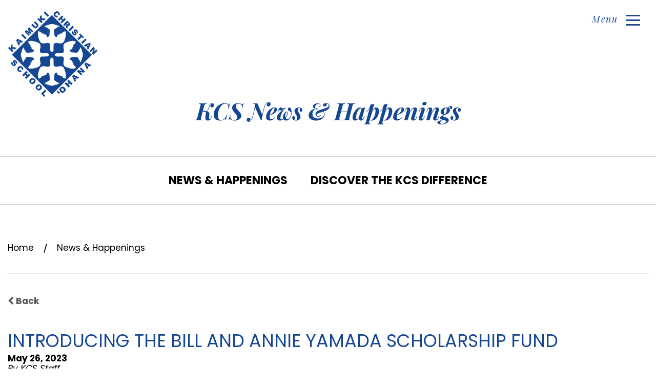

--- FILE ---
content_type: text/html;charset=UTF-8
request_url: https://www.kaimukichristianschool.org/introducing-the-bill-and-annie-yamada-scholarship-fund/?tag=student+of+the+year
body_size: 21944
content:
<!DOCTYPE html>
<html lang="en">
<head>
<meta charset="utf-8">
<meta name="viewport" content="width=device-width,user-scalable=no,initial-scale=1.0,minimum-scale=1.0,maximum-scale=1.0">
<meta name="robots" content="index,follow" />
<meta http-equiv="cache-control" content="max-age=172800" />

<title>Introducing the Bill and Annie Yamada Scholarship Fund</title>

<link rel="shortcut icon" href="/favicon.ico" />

<link href="https://www.kaimukichristianschool.org/pro/responsive/css/global.css?v=20241007065900" rel="stylesheet" type="text/css" />  



<link href="https://www.kaimukichristianschool.org/css.css?v=8_09232025170909" rel="stylesheet" type="text/css" />


	<link href="https://www.kaimukichristianschool.org/implementation_colors.css?v=8_09232025170909" rel="stylesheet" type="text/css"  />


<link href="https://www.kaimukichristianschool.org/css_menu.css?v=8_09232025170909" rel="stylesheet" type="text/css" />




<link rel="stylesheet" href="//maxcdn.bootstrapcdn.com/font-awesome/4.3.0/css/font-awesome.min.css">
<link rel="stylesheet" href="https://www.kaimukichristianschool.org/pro/responsive/css/dis-font/styles.css?v=8_09232025170909" />


<link rel="alternate" type="application/rss+xml" title="KCS&#x20;News&#x20;&amp;&#x20;Happenings&#x20;-&#x20;Kaimuki&#x20;Christian&#x20;School" href="https://www.kaimukichristianschool.org/pro/bulletin/rss.cfm?detailid=348235" />
<link rel="alternate" type="application/rss+xml" title="Introducing the Bill and Annie Yamada Scholarship Fund" href="https://www.kaimukichristianschool.org/pro/bulletin/rss_posts.cfm?threadid=48&memberid=2309" /> 

<script type="text/javascript" src="//ajax.googleapis.com/ajax/libs/jquery/3.6.3/jquery.min.js" integrity="sha384-Ft/vb48LwsAEtgltj7o+6vtS2esTU9PCpDqcXs4OCVQFZu5BqprHtUCZ4kjK+bpE" crossorigin="anonymous"></script>



<link href="/pro/responsive/tools/includes/blog/style.css" rel="stylesheet" type="text/css" />
			
	            <meta property="og:url" content="https://www.kaimukichristianschool.org/introducing-the-bill-and-annie-yamada-scholarship-fund/" />
			                
            <meta property="og:type" content="article" />
            
	            <meta property="og:title" content="Introducing the Bill and Annie Yamada Scholarship Fund" />
			            
            <meta property="og:description" content="What makes KCS such a special school are the people who love this place and wholeheartedly believe in our mission. Bill and Annie Yamada, long-time members of Kaimuki Christian Church, are two such people who have supported KCS for decades. As shared last fall during the Flagpole Dedication Ceremony..." />
            
    <!-- Global site tag (gtag.js) - Google Analytics -->
    <script async src="https://www.googletagmanager.com/gtag/js?id=G-JEJS40WSCJ"></script>
    <script>
        window.dataLayer = window.dataLayer || [];
        function gtag(){dataLayer.push(arguments);}
        gtag('js', new Date());
        gtag('config', 'G-JEJS40WSCJ');
    </script>

</head><body>
<script>
	
	 $( document ).ready(function() {
		 $('.middle_column ').prepend("<a id='content-start'></a>")
	 });
</script>
<div id="skip-nav"><a href="#content-start">Skip Navigation</a></div> 

<section id="main_sec"> 
   
	
	<header>
	
		<article class="top-bar">
			<div id="logo">
				<a href="https://www.kaimukichristianschool.org/"><img src="/custom/images/logo.png" alt=""></a>
			</div>
			
			
    <nav id="mainnav">
    	<a href="javascript:void(0);" class="toggleMenu">Menu <span></span></a>
		<div class="overlay">                
                    <div class="top">                    
                        <div class="icon">                        
                            <a href="javascript:void(0)" class="search"><i class="fa fa-search"></i></a>
                            <a href="javascript:void(0)" class="close"></a>                        
                        </div>                        
                        <div class="form">
                            <form id="cse-search-box" action="/search.cfm"> 
								<input id="cof" name="cof" type="hidden" value="FORID:11" />
								<input type="hidden" name="ie" value="UTF-8" />
								<input type="hidden" name="sa" id="sa">
                                <input type="text" name="q" id="q" value="" placeholder="Search">
                                <input type="submit" value="">                            
                            </form>
                        </div>                    
                    </div>
					<div class="row">                    
                        <div class="left">                        
                            <ul id="topnav" class="nav">
								
									<li class="nav-item nav-item2  first drop1_haschildren">
										<a href="/about/"  class="m2 link"><span>About</span></a>
										<div class="expand"><span class="fas fa-angle-down"></span></div><div class="subnav-item subnav-item2">
<ul>
<li class="sn_first"><a href="https://www.kaimukichristianschool.org/about/" class="ln ln_first">Welcome</a>  </li>

<li><a href="https://www.kaimukichristianschool.org/about/mission.cfm" class="ln">Mission & Vision</a>  </li>

<li><a href="https://www.kaimukichristianschool.org/about/what-we-believe.cfm" class="ln">What We Believe</a>  </li>

<li><a href="https://www.kaimukichristianschool.org/about/history.cfm" class="ln">History</a>  </li>

<li><a href="http://www.kaimukichristianschool.org/kcsnews.cfm" class="ln">KCS News</a>  </li>

<li class="sn_last"><a href="https://www.kaimukichristianschool.org/about/contact-us.cfm" class="ln ln_last">Contact Us</a>  </li>

</ul>
</div>
									</li>
									
									<li class="nav-item nav-item3  drop1_haschildren">
										<a href="/admissions/"  class="m3 link"><span>Admissions</span></a>
										<div class="expand"><span class="fas fa-angle-down"></span></div><div class="subnav-item subnav-item3">
<ul>
<li class="sn_first"><a href="https://www.kaimukichristianschool.org/admissions/" class="ln ln_first">Admissions Process</a>  </li>

<li><a href="https://www.kaimukichristianschool.org/admissions/tuition-fees.cfm" class="ln">Tuition & Fees</a>  </li>

<li><a href="https://www.kaimukichristianschool.org/admissions/financial-aid.cfm" class="ln">Financial Aid</a>  </li>

<li><a href="https://kc-hi.client.renweb.com/oa/index.cfm?memberid=764" target="_blank" class="ln">Apply Online</a>  </li>

<li><a href="https://kc-hi.client.renweb.com/oa/inquiry.cfm?memberid=764" target="_blank" class="ln">Schedule a Tour</a>  </li>

<li class="sn_last"><a href="https://www.kaimukichristianschool.org/admissions/international-students.cfm" class="ln ln_last">International Students</a>  </li>

</ul>
</div>
									</li>
									
									<li class="nav-item nav-item4  drop1_haschildren">
										<a href="/academics/"  class="m4 link"><span>Academics</span></a>
										<div class="expand"><span class="fas fa-angle-down"></span></div><div class="subnav-item subnav-item4">
<ul>
<li class="sn_first"><a href="https://www.kaimukichristianschool.org/academics/" class="ln ln_first">Philosophy of Education</a>  </li>

<li><a href="https://www.kaimukichristianschool.org/academics/preschool.cfm" class="ln">Preschool</a>  </li>

<li><a href="https://www.kaimukichristianschool.org/academics/elementary.cfm" class="ln">Elementary</a>  </li>

<li><a href="https://www.kaimukichristianschool.org/academics/middle-school.cfm" class="ln">Middle School</a>  </li>

<li><a href="https://www.kaimukichristianschool.org/academics/high-school.cfm" class="ln drop1_haschildren">High School</a>    <div class="drop_level2_wrapper_mobile"><ul>
      <li><a href="https://www.kaimukichristianschool.org/academics/college-counseling.cfm" class="drop2 drop2_first drop2_last">College Counseling</a>
      </li>
    </ul></div>
  </li>

<li><a href="https://www.kaimukichristianschool.org/academics/summer-programs.cfm" class="ln">Summer Programs</a>  </li>

<li><a href="https://www.kaimukichristianschool.org/academics/technology.cfm" class="ln">Technology</a>  </li>

<li class="sn_last"><a href="https://www.kaimukichristianschool.org/academics/music.cfm" class="ln ln_last">Music</a>  </li>

</ul>
</div>
									</li>
									
									<li class="nav-item nav-item5  drop1_haschildren">
										<a href="/student-life/"  class="m5 link"><span>Student Life</span></a>
										<div class="expand"><span class="fas fa-angle-down"></span></div><div class="subnav-item subnav-item5">
<ul>
<li class="sn_first"><a href="https://www.kaimukichristianschool.org/student-life/" class="ln ln_first">Student Life</a>  </li>

<li><a href="https://www.kaimukichristianschool.org/student-life/athletics.cfm" class="ln">Athletics</a>  </li>

<li><a href="https://www.kaimukichristianschool.org/student-life/chapel.cfm" class="ln">Chapel</a>  </li>

<li><a href="https://www.kaimukichristianschool.org/student-life/clubs.cfm" class="ln">Clubs</a>  </li>

<li><a href="https://www.kaimukichristianschool.org/student-life/educational-trips.cfm" class="ln">Educational Trips</a>  </li>

<li><a href="https://www.kaimukichristianschool.org/student-life/service.cfm" class="ln">Service</a>  </li>

<li class="sn_last"><a href="https://www.kaimukichristianschool.org/student-life/supplemental-programs.cfm" class="ln ln_last">Supplemental Programs</a>  </li>

</ul>
</div>
									</li>
									
									<li class="nav-item nav-item6  drop1_haschildren">
										<a href="/ohana/"  class="m6 link"><span>'Ohana</span></a>
										<div class="expand"><span class="fas fa-angle-down"></span></div><div class="subnav-item subnav-item6">
<ul>
<li class="sn_first"><a href="https://www.kaimukichristianschool.org/ohana/" class="ln ln_first">'Ohana</a>  </li>

<li><a href="https://www.kaimukichristianschool.org/ohana/alumni.cfm" class="ln">Alumni</a>  </li>

<li><a href="https://www.kaimukichristianschool.org/ohana/faculty-staff.cfm" class="ln">Administration & Staff</a>  </li>

<li><a href="https://www.kaimukichristianschool.org/ohana/quick-links.cfm" class="ln">Quick Links</a>  </li>

<li class="sn_last"><a href="https://kaimukichristian.org/" target="_blank" class="ln ln_last">Kaimuki Christian Church</a>  </li>

</ul>
</div>
									</li>
									
									<li class="nav-item nav-item7  last drop1_haschildren">
										<a href="/giving/"  class="m7 link"><span>Giving</span></a>
										<div class="expand"><span class="fas fa-angle-down"></span></div><div class="subnav-item subnav-item7">
<ul>
<li class="sn_first"><a href="https://www.kaimukichristianschool.org/giving/" class="ln ln_first">Giving</a>  </li>

<li><a href="https://www.kaimukichristianschool.org/giving/master-plan-vision-fund.cfm" class="ln">Master Plan/Vision Fund</a>  </li>

<li><a href="https://www.kaimukichristianschool.org/giving/annual-fund.cfm" class="ln">Annual Fund</a>  </li>

<li class="sn_last"><a href="https://www.kaimukichristianschool.org/giving/klj.cfm" class="ln ln_last">KLJ Scholarship Fund</a>  </li>

</ul>
</div>
									</li>
									
							</ul>
							<ul class="down" id="tool_347531">
								
									<li><a href="http://www.kaimukichristianschool.org/academics/summer-programs.cfm" target="_blank">Summer Programs</a></li>
								
									<li><a href="https://online.factsmgt.com/signin/3CFYW" target="_blank">FACTS Tuition</a></li>
								
									<li><a href="https://kc-hi.client.renweb.com/pwr/" target="_blank">Family Portal</a></li>
								
									<li><a href="http://www.kaimukichristianschool.org/ohana/alumni.cfm" target="_blank">Alumni</a></li>
								
							</ul>
						</div>
					</div>
		</div>              
	</nav>

		</article>
		
				<article id="banner" class="no_banner">
					<div id="page_heading">
							<h1>KCS News & Happenings</h1>
						
<ul>
<li class="sn_first"><a href="https://www.kaimukichristianschool.org/kcsnews.cfm" class="ln ln_first">News & Happenings</a>  </li>

<li class="sn_last"><a href="https://www.kaimukichristianschool.org/discoverkcs.cfm" class="ln ln_last">Discover the KCS Difference</a>  </li>

</ul>

					</div>
				</article>
			
	</header>

	<section id="main_container" class="full">
	<div class="wrapper">
	

			<div id="breadcrumbs" class="full">
			
					<a href="https://www.kaimukichristianschool.org" class="breadcrumb_home">Home</a>
				 
					<span class="breadcrumb_divide"> &frasl; </span>
					
					<a href="https://www.kaimukichristianschool.org/kcsnews.cfm" class="breadcrumb_level_3">News &amp; Happenings</a>
				
			</div>
		
<div class="middle_column">
<div class="detail_padding detail_blog" id="tool_348235"><a name="detailid_348235"></a>

            
            <div id="blog">
                
                <p><a href="https://www.kaimukichristianschool.org/kcsnews.cfm?month=&year=&categoryid=&tag=student+of+the+year"><span class="fa fa-chevron-left"></span> Back</a></p>
    
                <div class="per_blog_post per_blog_post_first per_blog_post_last">
                    <h3>Introducing the Bill and Annie Yamada Scholarship Fund</h3>
                    <div class="blogdate">May 26, 2023</div>
                    <div class="blogauthor">By KCS Staff</div>
                    
                    <div class="blogtext">
                        <figure class="image"><img src="https://www.kaimukichristianschool.org/editoruploads/images/KCS%20News/IMG_6958.jpg"></figure><p>What makes KCS such a special school are the people who love this place and wholeheartedly believe in our mission. Bill and Annie Yamada, long-time members of Kaimuki Christian Church, are two such people who have supported KCS for decades. As shared last fall during the <a href="https://youtu.be/xy5mzmjkJes" target="_blank" rel="noopener noreferrer">Flagpole Dedication Ceremony</a>, Bill was instrumental in expanding KCS to a middle school in 1995-96. In February, Bill and Annie were discussing how to steward their funds when God led them to donate over half a million dollars to KCS to start a scholarship fund. Mrs. Ahn was floored by the generosity and heart behind this gift of $566,715.43, which allows KCS to start its first perpetual scholarship fund! With this amount invested, a maximum of 5% will be withdrawn each year to award in scholarships.</p><p>Parents of K-12th grade students are eligible to apply for the Bill and Annie Yamada Scholarship. Applicants should demonstrate financial need and hold a minimum GPA of 3.0 (or equivalent for elementary). A completed application via FACTS Grant &amp; Aid must also be submitted. Our first round of scholarships will be awarded this year to families who have submitted financial aid applications. The FACTS Grant &amp; Aid application opens again in January 2024 for the 2024-25 school year. The Yamadas hope this gift enables generations of students to attend KCS while inspiring others to give generously as well!<br>&nbsp;</p>
                    </div>
                    
                        <div class="blogtags">
                            Tags:
                            
                                <a href="https://www.kaimukichristianschool.org/kcsnews.cfm?tag=2022-23+at+KCS">2022-23 at KCS</a>, 
                                <a href="https://www.kaimukichristianschool.org/kcsnews.cfm?tag=Kaimuki+Christian+Church">Kaimuki Christian Church</a>, 
                                <a href="https://www.kaimukichristianschool.org/kcsnews.cfm?tag=Scholarship+Fund">Scholarship Fund</a> 
                        </div>
                    
                </div>
            </div>
	    
</div>
</div>
	<div class="nav-drop"></div>
	</div>
	</section>


    <footer>
		<article class="footer-bar">           
			<div class="wrapper">           
           		<div id="footer-logo">
                	<a href="https://www.kaimukichristianschool.org/"><img src="/custom/images/f-logo.png" alt=""></a>
                </div>
				<div class="address">
					<address>
						1117 Koko Head Avenue <br />Honolulu HI 96816 
					</address>
					
							<div class="number">
								<a href="tel:808.732.1781"> <i class="fa fa-phone"></i> 808.732.1781</a>
							</div>
						
							<div class="mail">
								<a href="mailto:kcs@kaimukichristian.org"><i class="fa fa-envelope"></i> kcs@kaimukichristian.org</a>
							</div>
						
					<ul class="social">
						
								<li><a href="https://www.facebook.com/kaimukichristianschool" target="_blank"><i class="fa fa-facebook" aria-hidden="true"></i></a></li>
							
								<li><a href="https://twitter.com/thekcsohana" target="_blank"><i class="fa fa-twitter" aria-hidden="true"></i></a></li>
							
								<li><a href="https://www.instagram.com/kaimukichristianschool" target="_blank"><i class="fa fa-instagram" aria-hidden="true"></i></a></li>
							
								<li><a href="https://www.youtube.com/channel/UCCoxU-1UudMlH-RyvMWzjOQ" target="_blank"><i class="fa fa-youtube-play" aria-hidden="true"></i></a></li>
							
					</ul>
				</div>
				
				<div id="tool_347548" class="footer-link">                
                	<ul>
						
							<li><a href="https://kc-hi.client.renweb.com/oa/index.cfm?memberid=764" target="_blank">Apply Now</a></li>
						
							<li><a href="https://kc-hi.client.renweb.com/oa/inquiry.cfm?memberid=764" target="_blank">Schedule a Tour</a></li>
						
							<li><a href="https://kc-hi.client.renweb.com/pwr/" target="_blank">Family Portal</a></li>
						
							<li><a href="https://kaimukichristianschool.factsmgtadmin.com/give/" target="_blank">Giving</a></li>
						
							<li><a href="http://www.kaimukichristianschool.org/about/contact-us.cfm" target="_blank">Contact Us</a></li>
						
					</ul>
				</div>
			</div>           
        </article>
		
        <article class="copyright-bar">        
        	<div class="wrapper">            
					<a href="https://factsmgt.com/products/education-technology/website-services/" target="_blank" class="school-logo"><img src="https://www.kaimukichristianschool.org/pro/cms-logo.png" alt="FACTS Website Services"></a>
            	<span>&copy; 2026 Kaimuki Christian School. All Rights Reserved.</span>
				<div class="clear"></div>
				<div class="footer_links_additional">
					<p class="statement">Kaimuki Christian School does not discriminate on the basis of race, color, religion, gender, national or ethnic origin, or disability in the administration of its educational and admission policies, financial assistance programs, or other school administered programs.</p>
					<a href="https://www.iubenda.com/privacy-policy/89288343" class="iubenda-white no-brand iubenda-embed" title="Privacy Policy ">Privacy Policy</a><script type="text/javascript">(function (w,d) {var loader = function () {var s = d.createElement("script"), tag = d.getElementsByTagName("script")[0]; s.src="https://cdn.iubenda.com/iubenda.js"; tag.parentNode.insertBefore(s,tag);}; if(w.addEventListener){w.addEventListener("load", loader, false);}else if(w.attachEvent){w.attachEvent("onload", loader);}else{w.onload = loader;}})(window, document);</script>
					<a href="https://www.iubenda.com/privacy-policy/89288343/cookie-policy" class="iubenda-white no-brand iubenda-embed" title="Cookie Policy ">Cookie Policy</a><script type="text/javascript">(function (w,d) {var loader = function () {var s = d.createElement("script"), tag = d.getElementsByTagName("script")[0]; s.src="https://cdn.iubenda.com/iubenda.js"; tag.parentNode.insertBefore(s,tag);}; if(w.addEventListener){w.addEventListener("load", loader, false);}else if(w.attachEvent){w.attachEvent("onload", loader);}else{w.onload = loader;}})(window, document);</script>
					<a href="https://www.iubenda.com/terms-and-conditions/89288343" class="iubenda-white no-brand iubenda-embed" title="Terms and Conditions ">Terms and Conditions</a><script type="text/javascript">(function (w,d) {var loader = function () {var s = d.createElement("script"), tag = d.getElementsByTagName("script")[0]; s.src="https://cdn.iubenda.com/iubenda.js"; tag.parentNode.insertBefore(s,tag);}; if(w.addEventListener){w.addEventListener("load", loader, false);}else if(w.attachEvent){w.attachEvent("onload", loader);}else{w.onload = loader;}})(window, document);</script>
					
				</div><!-- end additional footer links -->
            </div>        
        </article>
                
        <a href="javascript:void(0)" id="back-to-top"></a>
    </footer>

</section>




    <script type="text/javascript" src="/pro/js/view.js?v=1"></script>

<script src="/custom/js/custom.js?d=20230907"></script>
<script type="text/javascript">
	$(document).ready(function() {

		$(window).bind("load", function() {
			if($(window).width() < 767){
				NavHTML = $('#inside_nav').clone();
				$('#inside_nav').hide();
				$('.nav-drop').before('<div class="apnd"></div>')
				$('.apnd').append(NavHTML)
			}else{
				$('.apnd').remove();
				$('#inside_nav').show();
				}
			})

		$(window).resize(function(){
		if($(window).width() < 767){
		NavHTML = $('#inside_nav').clone();
		$('#inside_nav').hide();
		if(!$('.wrapper').hasClass('apnd')){
			$('.nav-drop').before('<div class="apnd"></div>')
			$('.apnd').append(NavHTML)
			}
		}else{
			$('.apnd').remove();
			$('#sidebar').show();
			}
		});
	});
	
	// top spacer for no cat pages
	if ( $('.standalone_page #banner.no_banner').length < 1 ){
		var logoheight = $("#logo").height() - 58;
		$(".standalone_page .middle_column").css({"margin-top": logoheight + 30 + "px"});
	}
	
	$(window).resize(function(){
		if ( $('.standalone_page #banner.no_banner').length < 1 ){
			var logoheight = $("#logo").height() - 58;
			$(".standalone_page .middle_column").css({"margin-top": logoheight + 30 + "px"});
		}
	});
</script>

</body>
</html>


--- FILE ---
content_type: text/css
request_url: https://www.kaimukichristianschool.org/css.css?v=8_09232025170909
body_size: 55373
content:
@import url('https://fonts.googleapis.com/css?family=Poppins:100,100i,200,200i,300,300i,400,400i,500,500i,600,600i,700,700i,800,800i');
@import url('https://fonts.googleapis.com/css?family=Playfair+Display:400,400i,700,700i,900,900i');
@import url('https://fonts.googleapis.com/css?family=Lora:400,400i,700');
@import url('https://maxcdn.bootstrapcdn.com/font-awesome/4.7.0/css/font-awesome.min.css');

/* DEFAULT FONT FAMILIES:

font-family: Poppins, sans-serif;
font-family: Playfair Display, serif;
font-family: Lora, serif;

*/

/*****RESET*****/
@import url("custom/css/reset.css");
.home * { margin: 0px; padding: 0px; -webkit-font-smoothing:antialiased; box-sizing: border-box; -webkit-box-sizing: border-box; -webkit-text-size-adjust:none; }
header *, footer * { margin: 0px; padding: 0px; -webkit-font-smoothing:antialiased; box-sizing: border-box; -webkit-box-sizing: border-box; -webkit-text-size-adjust:none; }
html, body { width: 100%; font-size: 17px; color: #000000; font-family: 'Poppins', sans-serif; background: #fff; }
p { line-height: 23px; color: #000000; font-size: 17px; }
/*html, body, div, span, applet, object, iframe,
h1, h2, h3, h4, h5, h6, p, blockquote, pre,
a, abbr, acronym, address, big, cite, code,
del, dfn, em, img, ins, kbd, q, s, samp,
small, strike, strong, sub, sup, tt, var,
b, u, i, center,
dl, dt, dd, ol, ul, li,
fieldset, form, label, legend,
table, caption, tbody, tfoot, thead, tr, th, td,
article, aside, canvas, details, embed, 
figure, figcaption, footer, header, hgroup, 
menu, nav, output, ruby, section, summary,
time, mark, audio, video { margin: 0; padding: 0; border: 0; vertical-align: baseline; }*/

article, aside, details, figcaption, figure, 
footer, header, hgroup, menu, nav, section { display: block; }
.wrapper { max-width: 1562px; position: relative; margin: auto; }
.standalone_page #main_container .wrapper{ max-width: 95%;}

*::-webkit-input-placeholder{opacity:1;color: #fff; font-style: italic; } 
*::-moz-placeholder{opacity:1;color: #fff; font-style: italic; } 
*:-ms-input-placeholder{opacity:1;color: #fff; font-style: italic; }

/*****GENERAL*****/
a { color:#545557; text-decoration:none; outline: none; transition: all 0.3s; -webkit-transition: all 0.3s; }
a:hover{text-decoration:underline;}
[href^="tel"] { cursor: default; }
[href^="tel"]:hover { text-decoration: none !important; }
.home ul { list-style: none; margin: 0px; }
ul, li, ol, li{ font-size: 1rem; line-height: 150%;}
.clear { clear: both; overflow: hidden; }
img { border: 0px; outline: none; max-width: 100%; }
h1, h2, h3, h4, h5, h6 { font-weight: normal; }
header input, footer input,footer textarea, header textarea  { -webkit-appearance: none; border-radius: 0; font-family: 'Poppins', sans-serif; transition: all 0.3s; -webkit-transition: all 0.3s; }
input:focus, textarea:focus { outline: none; }
p{ padding-bottom: 35px; font-size: 18px; line-height: 32px; color: #000000; }
p a{color:#545557;}
h1{font-size:55px; line-height:55px; color:#000000; font-family: 'Playfair Display', serif; font-weight: 700; font-style: italic; }
h2{font-size:44px; line-height:58px; color:#000000; font-family: 'Playfair Display', serif; font-weight: 700; font-style: italic; }
h3,.tool_headline1{font-size:38px; line-height:38px; color:#154792; text-transform: uppercase; }
h4{font-size:30px; line-height:40px; color:#000000;}
h5 {color: #154792; font-size: 28px; line-height: 40px; font-weight: normal; text-align: center; font-family: 'Playfair Display', serif;  font-style: italic; padding: 35px 30px; margin-top: 14px; margin-bottom: 40px; position: relative; overflow: hidden; border-bottom: 2px solid #545557; border-top: 2px solid #545557;}
.with_full blockquote { padding: 35px 60px;}
h5.tool_headline2{font-size:27px; line-height:38px; color:#154792;}
h6{font-size:26px; line-height:36px;color:#000000; padding-bottom:40px; font-style: italic; }
.alignright{ float:right; margin:0 0 10px 10px; }
.alignleft{ float:left; margin: 10px 35px 15px 0; }

blockquote { padding: 35px 30px; margin-top: 14px; margin-bottom: 40px; position: relative; overflow: hidden; border-bottom: 2px solid #545557; border-top: 2px solid #545557; }
blockquote h1, blockquote h2,blockquote h3,blockquote h4,blockquote h5,blockquote h6,blockquote p,blockquote span { color: #154792; font-size: 28px; line-height: 40px; font-weight: normal; text-align: center; font-family: 'Playfair Display', serif;  font-style: italic; }
.with_full blockquote { padding: 35px 60px; }

#back-to-top { position: fixed; bottom: 25px; display: none; right: 15px; z-index: -1; width: 34px; height: 34px; cursor: pointer; border-radius: 50%; -webkit-border-radius: 50%; transition: opacity 0.2s ease-out; -webkit-transition: opacity 0.2s ease-out; opacity: 0; border: 1px solid #fff; background: #154792 url('custom/images/top_btn.png') center center no-repeat; }
#back-to-top.show { opacity: 0.8; z-index: 9999; }

a.btn { width: 333px; min-height: 100px; text-align: center; color: #154792; display: inline-block; font-size: 30px; font-family: 'Playfair Display', serif; font-weight: 700; font-style: italic; border: 1px solid #000000; line-height: 97px; }
a.btn:hover { color: #fff; text-decoration: none; border: 1px solid #154792; background: #154792; }

/****main_sec****/
#main_sec { width: 100%; min-height: 100%; position: relative; overflow: hidden; margin: 0 auto; }

/****header****/
header { width: 100%; float: left; position: relative; }

/*****TOP-BAR*****/
.top-bar { width: 100%; height: 100%; float: left; position: absolute; top: 0; }
.top-bar #logo { float: left; text-align: center; z-index: 9999; position: relative; }
.top-bar #logo a { padding: 24px 0px; width: auto !important; height: auto!important; display: inline-block; background: rgba(255,255,255,0.95); }
.top-bar #logo img { display: inline-block; padding: 0px 14px;}
.top-bar .top { margin: 30px auto 0; max-width: 770px; position: relative; }
.top-bar .top .icon { float: right; }
.top-bar .top .search { margin-right: 8px; float: left; color: #154792; }
.top-bar .top .search:hover { color: #545557; }
.top-bar .form { width: 0px; overflow: hidden; position: absolute; right: 45px; top: -11px; transition: all 0.4s; -webkit-transition: all 0.4s; }
.top-bar .form input[type="text"] { padding: 8px 18px; width: 92%; height: 48px; float: left; color: #ffffff; font-size: 20px; font-weight: 200; font-family: 'Poppins', sans-serif; border: 0; background: #154792; }
.top-bar .form input[type="submit"] { width: 8%; height: 48px; float: left; border: 0; cursor: pointer; background: #154792 url(custom/images/search-icon.png) no-repeat center center; }
.top-bar .form.active { width: 699px; overflow: visible; }
.top-bar .left { width: 52%; float: left; border-right: 2px solid #d3d5d4; }
.top-bar .left #topnav { display: block !important; }
.top-bar .right { float: left; }
.top-bar #mainnav .right .down { margin-top: 0px; padding-left: 65px; }
.top-bar .row { width: 100%; /* overflow: hidden; */ position: relative; top: 20px; }

/****footer****/
footer { width: 100%; float: left; position: relative; }

/**** FOOTER-BAR ****/
.footer-bar { width: 100%; min-height: 563px; border-top: 9px solid #154792; position: relative; background: url(custom/images/footer-bg.png) no-repeat 119% center; background-size: 44%; }
.footer-bar #footer-logo { margin-top: 68px; margin-right: 191px; float: left; }
.footer-bar .address { margin-top: 109px; width: 423px; float: left; }
.footer-bar address { margin-bottom: 35px; font-family: 'Playfair Display', serif; font-style: italic; font-size: 30px; line-height: 50px; color: #000000; }
.footer-bar .number , .footer-bar .mail { margin-bottom: 30px; width: 100%; }
.footer-bar .number a, .footer-bar .mail a { color: #000000; font-size: 22px; font-weight: 300; }
.footer-bar .number .fa, .footer-bar .mail .fa { padding-right: 15px; color: #154792; font-size: 30px; }
.footer-bar .mail .fa { font-size: 25px; }
.footer-bar .social { margin: 37px -26px 0; width: auto; overflow: hidden; display: inline-block; list-style: none;}
.footer-bar .social li { margin: 0 12px; width: 50px; float: left; text-align: center;}
.footer-bar .social li a { display: block; height: 37px; font-size: 35px; color: #154792; transition: none; background-position: top center; background-repeat: no-repeat; }
.footer-bar .social li a:hover { background-position: bottom center; color: #545557;}
.footer-bar .social li:nth-child(2) { margin-top: 0px; }
.footer-bar .social li:nth-child(3) { margin-top: 2px; }
.footer-bar .social li:nth-child(4) { margin-top: 0px; }
.footer-bar .social li:nth-child(5) { margin-top: 4px; }
.footer-bar .social li:nth-child(6) { margin-top: 5px; }

.footer-bar .social li:nth-child(2) a:hover { background-position: left -56px; }
.footer-bar .social li:nth-child(3) a:hover { background-position: left -50px; }
.footer-bar .social li:nth-child(4) a:hover { background-position: left -58px; }
.footer-bar .social li:nth-child(5) a:hover { background-position: left -55px; }
.footer-bar .social li:nth-child(6) a:hover { background-position: left -55px; }

.footer-bar .social li a svg{ fill: #154792; width: 35px; height: 35px; }
.footer-bar .social li a:hover svg{ fill: #545557;}

p.statement {font-size: 14px; color: #ffffff; font-family: 'Lora', serif; line-height: 16px; padding: 20px 0; }

/**** COPYRIGHT-BAR ****/
.copyright-bar { padding: 14px 0 10px; width: 100%; overflow: hidden; background: #154792; }
.copyright-bar a { float: left; }
.copyright-bar span { float: right; color: #fff; font-size: 14px; font-family: 'Lora', serif; }

.school-logo img{ max-height: 15px; opacity: 0.4;}
.school-logo:hover img{ opacity: 1;}

/*******************/
/****INSIDE PAGE****/
/*******************/
#main_container { padding-bottom: 45px; overflow: hidden; width: 100%; position: relative; z-index: 199; }
#main_container p a { font-weight: bold; }
#main_container p a:hover { color: #154792; text-decoration: underline; }
#main_container .pull-right { margin: 0 0 20px 40px; }
hr { margin: 3px 0 38px; border: none; border-bottom: 1px solid #c3b9b5; }
.full .middle_column { padding: 90px 0 30px; display: block; width: 100%; border-top: 1px solid #e7e7e8; }
.w_right .middle_column { padding: 0px; width: 70%; float: left;  }
.right_column { width: 24%; float: right; border-left: 2px solid #d9d9d9; }
#main_container .wrapper { position: static; }

.left_column { padding-right: 0; width: 24.7%; float: left; border-right: 2px solid #d9d9d9; }
.w_left .with_left { padding: 0 38px; width: 74%; float: right; display: inline-block; background-color: #fff; }

.three_column .with_both { padding: 0 38px; width: 55%; float: left; display: inline-block; background-color: #fff; }

h3.toolhead { padding: 15px 26px 14px; border-bottom: 4px solid #c6cbd8; color: #fff; letter-spacing: 2px; background: #154792; }
.right_per_detail { width: 100%; overflow: hidden; margin-bottom: 20px; }
.right_content { padding: 28px 30px 12px; }
#main_container h4 { font-style: italic; }

.right_column h6 { padding-bottom: 15px; }

.middle_column { background-color: #fff; /* background: url(custom/images/line-img.png) no-repeat left top, url(custom/images/line-img.png) no-repeat right top; */ float: left; }


.nav-drop { display: none; }

#main_container { margin-top: 58px; float: left; }
.w_right .middle_column.with_right { background-color: #fff; }

.with_full h2, .with_full h3, .with_full h4, .with_full h6 { text-align: center; }


/****BANNER****/
#banner { width: 100%; height: 1080px; position: relative; background-position: top center; background-repeat: no-repeat; background-size: cover; }
#banner:before { content: ""; position: absolute; top: 0; left: 0; height: 100%; width: 100%; background: rgba(0,0,0,0.48); }

#banner.no_banner { height: 485px; background: #fff; }
#banner.no_banner:before { display: none; }

#page_heading { padding: 36px 20px 28px; margin-top: 0px; width: 100%; position: absolute; top: 43%; text-align: center; }
#page_heading h1 { margin-bottom: 304px; letter-spacing: -0.01em; color: #fff; }
.no_banner #page_heading { margin: 0; top: 0; position: static; }
.no_banner #page_heading h1 { margin-top: 137px; margin-bottom: 0px; color: #154792; }

.no_banner ul { padding: 42px 0; width: 100%; position: absolute; left: 0; bottom: 0; border-bottom: 2px solid #d9d9d9; border-top: 2px solid #d9d9d9; }
.no_banner #page_heading li a { padding-bottom: 8px; color: #000000; }

.no_banner #page_heading li.active a:before { background: #aeafaf; }
.no_banner #page_heading li a:hover:before { background: #aeafaf; }

#page_heading li { padding: 0 30px; font-size: 26px; display: inline-block; font-weight: 700; text-transform: uppercase; }
#page_heading li a { padding-bottom: 5px; color: #fff; position: relative; }
#page_heading li a:hover { text-decoration: none; color: #aeafaf; }
#page_heading li a:hover:before { content: ""; position: absolute; bottom: 0; left: 50%; transform: translateX(-50%); -webkit-transform: translateX(-50%); -ms-transform: translateX(-50%); width: 83%; height: 2px; background: #fff; }

#page_heading li.active a { text-decoration: none; color: #aeafaf; }
#page_heading li.active a:before { content: ""; position: absolute; bottom: 0; left: 50%; transform: translateX(-50%); -webkit-transform: translateX(-50%); -ms-transform: translateX(-50%); width: 83%; height: 2px; background: #fff; }

.standalone_page #banner.no_banner{ height: auto !important;}

/****breadcrumbs****/
#breadcrumbs { padding: 5px 0; margin-bottom: 25px; overflow: hidden; width: 100%; position: relative; }
#breadcrumbs a { display: inline-block; color: #000; font-size: 18px; line-height: 40px; font-weight: normal; }
#breadcrumbs span { padding: 0 18px; position: relative; top: 3px; display: inline-block; color: #000; font-size: 24px; line-height: 40px; transform: rotate(-15deg); -webkit-transform: rotate(-15deg); -ms-transform: rotate(-15deg); }
#breadcrumbs a.last { text-transform: uppercase; }

/*******************/
/*****HOME PAGE*****/
/*******************/

/*****SLIDER-BAR*****/
.slider-bar { width: 100%; float: left; position: relative; z-index: 9; text-align: center; }
.slider-bar .slide:before { content: ""; position: absolute; top: 0; left: 0; width: 100%; height: 100%; z-index: 9; background: rgba(0,0,0,0.48); }
.slider-bar .slide { overflow: hidden; width: 100%; background-repeat: no-repeat; background-position: center top; background-size: cover; }
.slider-bar .caption { max-width: 1010px; vertical-align: middle; display: table-cell; overflow: hidden; position: relative; z-index: 99; }
.slider-bar .caption h3 { margin-bottom: 28px; color: #fff; font-size: 55px; text-transform: none; line-height: 55px; font-family: 'Playfair Display', serif; font-weight: 700; font-style: italic; }
.slider-bar .caption p { font-size: 24px; line-height: 36px; color: #fff; font-weight: 300; }
.slider-bar .pager { width: auto; left: 50%; transform: translateX(-50%); -webkit-transform: translateX(-50%); -ms-transform: translateX(-50%); bottom: 38%; position: absolute; z-index: 9999; text-align: center; vertical-align: top; }
.slider-bar .pager span { margin: 0 8px; width: 62px; height: 9px; text-indent: -9999px; display: inline-block; color: #fff; cursor: pointer; background: #fff; }
.slider-bar .pager span:hover { color: #545557; background: #545557; }
.slider-bar .pager span.cycle-pager-active { color: #154792; background: #545557; }
.slider-bar .wrapper { height: 1080px; display: table; }

.slider-bar a{ text-decoration: none;}

/****QUICKLINK BAR****/
.quicklink-bar { /* margin-top: -172px; */ width: 100%; float: left; z-index: 9999; position: relative; }
.quicklink-bar li { width: 20%; float: left; text-transform: uppercase; }
.quicklink-bar li a { padding: 15% 26%; min-height: 172px; display: block; font-size: 26px; font-weight: 700; line-height: 33px; color: #fff; background: rgba(21,71,146,0.95);  border-right: 1px solid #fff;}
.quicklink-bar li:last-child a { border-right: 0; }
.quicklink-bar li a:hover { background: #545557; }
.quicklink-bar li span { width: 65%; float: left; display: block; }
.quicklink-bar li img { margin-top: 12px; margin-right: 20px; float: left; }

/****NEWS BAR****/
.news-bar { padding: 105px 0; width: 100%; float: left; position: relative; text-align: center; }
.news-bar h2 { padding-bottom: 70px; font-size: 55px; line-height: 55px; position: relative; text-align: center; }
.news-bar h2:before { content: ""; position: absolute; bottom: 0; left: 50%; transform: translateX(-50%); -webkit-transform: translateX(-50%); -ms-transform: translateX(-50%); width: 70px; height: 2px; background: #adadad; }
.news-bar:before { content: ""; position: absolute; top: 68px; left: 0; width:37%; height: 1349px; background: url(custom/images/news-bg.png) right bottom no-repeat; }
.news-bar .left { padding: 60px 53px; width: 38.5%; min-height: 666px; float: left; border: 1px solid #aeafaf; }
.news-bar .right { width: 61.5%; float: left; }
.news-bar h3 { margin-bottom: 51px; font-size: 48px; line-height: 48px; text-transform: none; color: #154792; font-family: 'Playfair Display', serif; font-weight: 700; font-style: italic; }
.news-bar h4, .news-bar h4 a { margin-bottom: 30px; font-size: 36px; font-weight: 700; line-height: 42px; color: #000;}
.news-bar p { padding-bottom: 50px; font-size: 24px; line-height: 34px; color: #000; text-align: left; }
.news-bar a.read { font-size: 30px; color: #000; font-family: 'Playfair Display', serif; font-weight: 700; font-style: italic; }
.news-bar a.read:hover { text-decoration: none; color: #154792; }
.news-bar .row { margin-top: 70px; width: 100%; overflow: hidden; }
.news-bar .right li { padding: 63px 2px 3px; width: 33.33%; height: 333px; float: left; display: block; border-right: 1px solid #aeafaf; border-bottom: 1px solid #aeafaf; display: table; padding-top: 0px;}
.news-bar .right .date { margin-bottom: 0; font-size: 26px; font-weight: 700; color: #154792; /* display: table-row; */ text-transform: uppercase; }
.news-bar .right li a { padding: 0 25px; margin-bottom: 10px; font-size: 30px; line-height: 40px; font-weight: 600; color: #000; display: block; }
.news-bar .right li .time { font-size: 24px; color: #000; display: block; }
.news-bar .right .top { width: 100%; height: 145px; display: table-cell; vertical-align: middle; }
.news-bar .right li .bottom { vertical-align: bottom; /* display: table-cell; */ width: 100%; padding-top: 25px;}
.news-bar .right.event_announce li:nth-child(3n) { border-right: 0px; }
.news-bar .right.event_announce li:nth-child(4), .news-bar .right.event_announce li:nth-child(5), .news-bar .right.event_announce li:nth-child(6) { border-bottom: 0px; }
.news-bar .right.event_oneannounce li,.news-bar .right.event_announce li{ min-height: auto !important;}
.news-bar .right.event_oneannounce li:nth-child(3n) { border-right: 0px; }
.news-bar .right.event_oneannounce li:nth-child(4), .news-bar .right.event_oneannounce li:nth-child(5), .news-bar .right.event_oneannounce li:nth-child(6) { border-bottom: 0px; }
.news-bar .button { margin-top: 68px; width: 61%; overflow: hidden; }
.news-bar .button ul { float: right; }
.news-bar .button li { margin-right: 10px; float: left; }
.news-bar .button li:last-child { margin-right: 0; }

.news-bar .right.events_only { width: 100%; float: left; }
.news-bar .right.events_only li{ width: 20%;}
.news-bar .right.events_only li:nth-child(3n) { border-right: 1px solid #aeafaf; }
.news-bar .right.events_only li:nth-child(5n) { border-right: 0px; }
.news-bar .right.events_only li:nth-child(6), .news-bar .right.events_only li:nth-child(7), .news-bar .right.events_only li:nth-child(8), .news-bar .right.events_only li:nth-child(9), .news-bar .right.events_only li:nth-child(10) { border-bottom: 0px; }

.news-bar .left.two_announcements h4, .news-bar .left.two_announcements h4 a{ font-size: 30px; text-align: left; margin-bottom: 0px;}
.news-bar .left.two_announcements p{ font-size: 18px; line-height: 150%; padding-bottom: 15px;}
.news-bar .left.two_announcements{ padding: 0px;}
.news-bar .left.two_announcements div{ padding: 40px 35px; text-align: right; border-bottom: 1px solid #aeafaf;}
.news-bar .left.two_announcements div:last-child{ border-bottom: 0px;}
.news-bar .left.two_announcements h3{ width: 100%; color: #fff; background: #154792; margin-top: 0px; padding: 20px 0px; margin-bottom: 0px;}
.news-bar .left.two_announcements a.read{ font-size: 22px;}
	
/****STORY BAR****/
.storie-bar { margin-top: 33px; width: 100%; float: left; position: relative; text-align: center; }
.storie-bar h2 { padding-bottom: 70px; font-size: 55px; line-height: 55px; position: relative; text-align: center; }
.storie-bar h2:before { content: ""; position: absolute; bottom: 0; left: 50%; transform: translateX(-50%); -webkit-transform: translateX(-50%); -ms-transform: translateX(-50%); width: 70px; height: 2px; background: #adadad; }
.storie-bar .box { width: 100%; height: 100%; position: absolute; top: 0; left: 0; transition: all 0.3s; -webkit-transition: all 0.3s; cursor: pointer; background-size: cover; background-repeat: no-repeat; }
.storie-bar li { width: 33.33%; height: 590px;  float: left; position: relative; transition: all 0.3s; -webkit-transition: all 0.3s; }
.storie-bar ul { margin-bottom: 70px; margin-top: 70px; width: 100%; overflow: hidden; }
.storie-bar .content { padding: 33px 55px; width: 100%; min-height: 192px; text-align: left; position: absolute; bottom: -202px; left: 0; transition: all 0.3s; -webkit-transition: all 0.3s; background: #545557; }
.storie-bar .content:before { content: ""; position: absolute; top: -8px; left: 50%; transform: translateX(-50%); -webkit-transform: translateX(-50%); -ms-transform: translateX(-50%); width: 0; height: 0; border-left: 10px solid transparent; border-right: 10px solid transparent;   border-bottom: 8px solid #545557; }
.storie-bar .content p { padding-bottom: 0; font-size: 24px; line-height: 34px; color: #fff; }
.storie-bar .content p a { font-size: 24px; color: #fff; }
.storie-bar li:hover .content { bottom: 0; }
.storie-bar li:hover .box { box-shadow: inset 4px 4px 108px rgba(0,0,0,0.6); -webkit-box-shadow: inset 4px 4px 108px rgba(0,0,0,0.6); -webkit-filter: grayscale(100%); filter: grayscale(100%); -ms-filter: grayscale(100%); filter: gray;  }

.storie-bar .blog{ margin-bottom: 70px; margin-top: 70px; width: 100%; overflow: hidden;}
.storie-bar .blog .post_container{ width: 33.33%; height: 590px;  float: left; position: relative; transition: all 0.3s; -webkit-transition: all 0.3s;}
.storie-bar .blog .box{ background-position: center; background-color: #545557;}
.storie-bar .blog .post_container h3{ color: #fff; font-size: 30px; font-family: 'Playfair Display', serif; font-weight: 700; font-style: italic; position: absolute; top: 10%; left: 0px; background: rgba(21,71,146,0.85); width: 75%; text-align: left; padding: 20px; text-transform: none;}
.storie-bar .blog .post_container .content{ position: absolute; background: rgba(0,0,0,0.6); width: 100%; left: 0px; bottom: 0px;}
.storie-bar .blog .post_container .content p{ font-size: 20px; line-height: 30px; color: #fff; text-align: left; padding: 15px 40px 30px 30px;}
.storie-bar .blog .post_container .content p a{ font-size: 20px;}

.storie-bar .video_text_section{ margin-bottom: 70px; margin-top: 70px; width: 100%; overflow: hidden;}
.storie-bar .video_text_section .sectiontwo_left{ width: 65%; float: left;}
.storie-bar .video_text_section .sectiontwo_left .sectiontwo_image{ width: 100%;}
.storie-bar .video_text_section .sectiontwo_left .sectiontwo_image img{ width: 100%; height: auto;}

.storie-bar .video_text_section .sectiontwo_left .video_box iframe, .storie-bar .video_text_section .sectiontwo_left .video_box embed{
    left:0;
    top:0;
    height:100%;
    width:100%;
    position:absolute;
}

.storie-bar .video_text_section .sectiontwo_left .video_box {
    position: relative;
    padding-bottom: 56.25%;
    height: 0;
    overflow: hidden;
	margin: 0 auto;
	text-align: center;
}
.storie-bar .video_text_section .sectiontwo_left .video_box iframe,
.storie-bar .video_text_section .sectiontwo_left .video_box object,
.storie-bar .video_text_section .sectiontwo_left .video_box embed,
.storie-bar .video_text_section .sectiontwo_left .video_box video{
    position: absolute;
    top: 0;
    left: 0;
    width: 100% !important;
    height: 100% !important;
}

.home .vod_player{ width: 100% ;}
.home .mejs-container{ width: 100% !important; position: absolute !important; height: 100% !important;}
.home .mejs-layer{width: 100% !important; height: 100% !important;}
.home .mejs-container .mejs-controls{
	/*bottom: 40px!important;
	width: 90%!important;*/
}

.storie-bar .video_text_section .sectiontwo_right{ width: 35%; float: left;}
.storie-bar .video_text_section .sectiontwo_right .container{ padding: 0px 50px 20px 50px; text-align: left;}
.storie-bar .video_text_section .sectiontwo_right .container h3{ color: #000; font-size: 40px; line-height: 130%; font-family: 'Playfair Display', serif; font-weight: 700; font-style: italic; text-align: left; text-transform: none;}
.storie-bar .video_text_section .sectiontwo_right .container p{ color: #000; font-size: 21px; line-height: 130%; text-align: left; margin: 20px 0px;}
.storie-bar .video_text_section .sectiontwo_right .container a{ color: #000; text-align: left; font-family: 'Playfair Display', serif; font-weight: 700; font-style: italic; font-size: 21px;}

/****SOCIAL BAR****/
.social-bar { margin-top: 140px; margin-bottom: 8px; width: 100%; float: left; position: relative; }
.social-bar .left { width: 36.9%; min-height: 708px; float: left; position: relative; background-size: cover; background-repeat: no-repeat; }
.social-bar .down { padding: 0 22px; position: absolute; bottom: 10%; left: 0;  z-index: 2; padding-right: 100px !important;}
.social-bar .down span { padding: 14px 159px 28px 27px; font-size: 36px; line-height: 45px; color: #fff; font-weight: 300; display: none;}
.social-bar .left .hover-overlay{ display: none;}
.social-bar .left:hover .hover-overlay{ position: absolute; display: block; width: 100%; height: 100%; top: 0px; left: 0px; background: rgba(0,0,0,0.75); z-index: 1;}
.social-bar .left:hover span{ display: inline-block;}
.social-bar .down span a { color: #fff; font-weight: 700; font-family: 'Playfair Display', serif; font-style: italic; text-decoration: none;}
.social-bar .left.image-gallery .social-icon{ position: absolute; bottom: 10%; right: 10%; width: 95px; height: 82px; z-index: 2;}

.social-bar .right { padding-left: 10px; width: 63.1%; float: right; }
.social-bar .box { padding: 50px 78px; margin-bottom: 10px; width: 100%; min-height: 349px; overflow: hidden; position: relative; transition: all 0.3s; -webkit-transition: all 0.3s; border-top: 2px solid #154792; background: #545557; background-position: right bottom; }
.social-bar .box:last-child { margin-bottom: 0px; }
.social-bar .image { margin-top: 10px; width: 13%; float: left; }
.social-bar .text, .social-post { width: 85%; float: left; }
.social-bar .text p, .post-detail { padding-bottom: 42px; font-size: 30px; line-height: 42px; color: #fff; font-weight: 300; }
.social-bar .text a.read, .post-detail a { font-size: 36px; color: #fff; font-family: 'Playfair Display', serif; font-weight: 700; font-style: italic; }
.social-bar .text a.read:hover, .post-detail a:hover  { text-decoration: underline; color: #ffffff; }
.social-bar .box:hover { border-top: 2px solid #154792; background: #154792; }
.social-bar .box.twitter:hover { border-top: 2px solid #154792; background-color: #545557; background-image: url(custom/images/tw-bg.png); background-repeat: no-repeat; background-position: right -25%; }
.social-bar .box.facebook:hover { border-top: 2px solid #154792; background-color: #154792; background-image: url(custom/images/fb-bg.png); background-repeat: no-repeat; background-position: 90% 20%; }
.social-bar .box.twitter .post-detail a{ color: #fff; display: block; padding-top: 42px;}
.social-bar .box:hover .post-detail a, .social-bar .box:hover .text a.read{ color: #ffffff;}

/***** TOOL FIXES AND OVERRIDES *******/
.calendar_options ul.category{ list-style: none; display: none; margin: 0 auto; padding: inherit;}
.calendar_options ul.category li{ padding-left: 10px;}

.calendar_grid_day{
      	font-size: 10px !important;
      	font-size:0.625rem !important;
}
.detail_minical .calendar_grid .calendar_grid_headings th{
	font-size: 0.875rem !important;
}
.calendar_grid td{
	padding: 0rem !important;
}

.detail_profiles .staff_header .profile ul li a {color: #ffffff;}

/* column tool fix - written by WA July 2019 */
/* .multi-column{ padding: 0 !important; float: none !important; width: 100% !important; margin: 0 !important;}
.multi-column-wrapper{ margin-bottom: 2.5em;}
.detail_multicolumn{ display: flex; flex-flow: wrap; justify-content: space-between;}
.detail_multicolumn > a{ width: 100%;}
.multi-description{ padding: 0 1em;} */

span.giving {margin-top: 10px;}

/** Additional footer links - added on 3-1-21 by WA **/
.footer_links_additional{ margin: 1.5rem 0 0 0; text-align: center;}
		
/***************** MEDIA QUERIES ******************/	
@media only screen and (max-width: 1700px) {
	
	h1 { font-size: 50px; line-height: 50px; }
	
	a.btn { width: 300px; min-height: 95px; line-height: 90px; font-size: 28px; }
	
	.slider-bar .wrapper { height: 975px; }
	.slider-bar .caption h3 { margin-bottom: 25px; font-size: 50px; line-height: 50px; }
	.slider-bar .caption p { font-size: 22px; line-height: 32px; }
	
	.top-bar #logo img { max-width: 90%; padding: 0px 10px;}
	.top-bar #logo a { padding: 16px 0px; /* width: 230px; height: 260px; */ }	
	.top-bar .top { margin: 35px auto 0; }
	
	.quicklink-bar li a { padding: 12% 23%; min-height: 145px; }
	.quicklink-bar { margin-top: -145px; }
	.quicklink-bar li img { max-width: 37px; }
	
	.news-bar h2, .storie-bar h2 { padding-bottom: 55px; font-size: 50px; line-height: 50px; }
	
	.news-bar:before { width: 415px; height: 1050px; top: 48px; background-size: cover; }
	.news-bar { padding: 65px 0; }
	.news-bar h3 { margin-bottom: 48px; font-size: 45px; line-height: 45px; }
	.news-bar h4 { font-size: 30px; line-height: 37px; }
	.news-bar p { font-size: 22px; line-height: 30px; }
	.news-bar .left { padding: 50px 47px; min-height: 600px; }
	.news-bar a.read { font-size: 27px; }
	.news-bar .right li { padding: 40px 2px 3px; height: 300px; }
	.news-bar .right li a { font-size: 26px; line-height: 31px; }
	.news-bar .right li .time { font-size: 22px; }
	.news-bar .right .date { font-size: 24px; }
	.news-bar .right .top { height: 123px; }
	
	.storie-bar li { height: 495px; }
	.storie-bar .content { padding: 23px 30px; min-height: 155px; }
	.storie-bar .content p { font-size: 22px; line-height: 32px; }
	.storie-bar ul { margin-bottom: 50px; margin-top: 60px; }
	
	.social-bar { margin-top: 100px; }
	.social-bar .left { min-height: 630px; }
	.social-bar .down span { padding: 12px 105px 20px 18px; font-size: 30px; line-height: 40px; background-size: 78px; }
	.social-bar .text p, .post-detail { padding-bottom: 38px; font-size: 26px; line-height: 37px; }
	.social-bar .image img { max-width: 65px; }
	.social-bar .image { width: 12%; }
	.social-bar .text a.read, .post-detail a { font-size: 30px;}
	.social-bar .box.twitter .post-detail a{ padding-top: 38px;}
	.social-bar .box { padding: 50px 60px; min-height: 310px; }
	
	#banner { height: 885px; }
	.no_banner ul { padding: 37px 0; }
	
	#page_heading li { padding: 0 25px; font-size: 24px; }
	.w_right .middle_column { width: 73.7%; }
	.three_column .with_both { width: 51%; }
	
	.full .middle_column { padding: 50px 0 30px; }
	
	.footer-bar { min-height: 478px; background-size: 675px; }
	.footer-bar #footer-logo img { max-width: 198px; }
	.footer-bar #footer-logo { margin-top: 50px; margin-right: 130px; }
	.footer-bar .address { margin-top: 63px; }
	.footer-bar address { font-size: 27px; line-height: 41px; }
	.footer-bar .number a, .footer-bar .mail a { font-size: 20px; }
	.footer-bar .number, .footer-bar .mail { margin-bottom: 25px; }
	.footer-bar .social { margin: 28px -26px 0; }
	.footer-bar .social li { margin: 0px 8px; }

}

@media only screen and (max-width: 1599px) {
	
	h1 { font-size: 46px; line-height: 46px; }
	h2 { font-size: 40px; line-height: 52px; }
	h3 { font-size: 35px; line-height: 35px; }
	h4 { font-size: 27px; line-height: 35px; }
	h6 { padding-bottom: 30px; font-size: 24px; line-height: 29px; }
	
	p { padding-bottom: 30px; font-size: 1em; line-height: 150%; }
	
	a.btn { width: 275px; min-height: 90px; line-height: 85px; font-size: 25px; }
	
	.wrapper { max-width: 1330px; }
	
	.slider-bar .wrapper { height: 770px; }
	.slider-bar .caption h3 { margin-bottom: 20px; font-size: 45px; line-height: 45px; }
	.slider-bar .caption p { font-size: 20px; line-height: 28px; }
	.slider-bar .pager span { margin: 0 5px; width: 55px; height: 8px; }
	.slider-bar .pager { bottom: 35%; }
	
	.top-bar #logo img { max-width: 94%; padding: 0px 10px;}
	.top-bar #logo a { padding: 22px 0px; width: 206px!important; height: 205px!important; }
	.top-bar .top .search { margin-right: 3px; }
	
	.top-bar .form input[type="submit"] { background-size: 18px; }
	.top-bar .form input[type="text"] { font-size: 18px; }
	.top-bar .row { top: 22px; }
	.top-bar .top { margin: 22px auto 0; }
	.top-bar .form.active { width: 88%; }
	
	.quicklink-bar li img { max-width: 30px; }
	.quicklink-bar li a { padding: 10% 23%; min-height: 112px; font-size: 22px; line-height: 28px; }
	.quicklink-bar { margin-top: -112px; }
	.quicklink-bar li span {width: 61%;}
	
	.news-bar h2, .storie-bar h2 { padding-bottom: 42px; font-size: 42px; line-height: 42px; }
	.news-bar::before { width: 528px; height: 915px; top: 40px; }
	.news-bar h3 { margin-bottom: 35px; font-size: 40px; line-height: 40px; }
	.news-bar h4 { font-size: 26px; line-height: 33px; }
	.news-bar .left { padding: 42px 35px; min-height: 528px; }
	.news-bar p { padding-bottom: 36px; font-size: 20px; line-height: 30px; }
	.news-bar .right li { height: 266px; }
	.news-bar .right li .time { font-size: 20px; }
	.news-bar .right li a { font-size: 24px; line-height: 28px; }
	.news-bar .right .date { font-size: 23px; }
	.news-bar .right .top { height: 115px; }
	.news-bar a.read { font-size: 25px; }
	
	.storie-bar ul { margin-bottom: 35px; margin-top: 45px; }
	.storie-bar li { height: 420px; }
	.storie-bar .content p, .storie-bar .blog .post_container .content p { font-size: 19px; line-height: 28px; }
	.storie-bar .content { padding: 20px 15px; min-height: 135px; }
	.storie-bar .content p a, .storie-bar .blog .post_container .content p a { font-size: 18px; }
	
	.social-bar { margin-top: 80px; }
	.social-bar .left { min-height: 535px; }
	.social-bar .down { padding: 0 15px; bottom: 25px; }
	.social-bar .down span { padding: 12px 82px 15px 14px; font-size: 25px; line-height: 33px; background-size: 60px; }
	.social-bar .image img { max-width: 50px; }
	.social-bar .text a.read, .post-detail a { font-size: 25px; }
	.social-bar .box.twitter .post-detail a{ padding-top: 25px;}
	.social-bar .text p, .post-detail { padding-bottom: 25px; font-size: 22px; line-height: 31px; }
	.social-bar .image { width: 11%; }
	.social-bar .box { padding: 40px 30px; margin-bottom: 7px; min-height: 264px; }
	.social-bar .right { padding-left: 7px; }
	.social-bar .box:hover:before { bottom: -40px; width: 300px; height: 300px; background-size: 300px; }
	
	#banner { height: 750px; }
	#banner.no_banner { height: 400px; }
	.no_banner #page_heading h1 { margin-top: 157px; }
	.no_banner ul { padding: 29px 0; }
	
	.full .middle_column { padding: 24px 0 20px; }
	
	#page_heading h1 { margin-bottom: 170px; }
	#page_heading li { padding: 0 20px; font-size: 22px; }
	
	#main_container.w_right, #main_container.w_left, #main_container.three_column { margin-top: 40px; }
	.alignleft { float: left; }
	blockquote { padding: 25px 6px; }
	blockquote h5 { font-size: 25px; line-height: 33px; }
	
	#breadcrumbs span { padding: 0 12px; font-size: 22px; }
	#breadcrumbs a { font-size: 17px; }
	
	.right_content { padding: 20px 20px 10px; }
	.right_per_detail { margin-bottom: 10px; }
	.w_left .with_left { width: 75%; }
	.three_column .with_both { padding: 0 30px; }

	.footer-bar #footer-logo img { max-width: 165px; }
	.footer-bar #footer-logo { margin-top: 38px; margin-right: 80px; }
	.footer-bar .address { margin-top: 43px; }
	.footer-bar address { font-size: 25px; line-height: 36px; }
	.footer-bar .number .fa, .footer-bar .mail .fa { padding-right: 10px; font-size: 28px; }
	.footer-bar .mail .fa { font-size: 22px; }
	
	.footer-bar .social li:first-child a { background-size: 40px; }
	
	.footer-bar .social li:nth-child(2) a { background-position: left top; background-size: 40px; }
	.footer-bar .social li:nth-child(2) a:hover { background-position: left -45px; }
	
	.footer-bar .social li:nth-child(3) a { background-position: left top; background-size: 40px; }
	.footer-bar .social li:nth-child(3) a:hover { background-position: left -40px; }
	
	.footer-bar .social li:nth-child(4) a { background-position: left top; background-size: 40px; }
	.footer-bar .social li:nth-child(4) a:hover { background-position: left -46px; }
	
	.footer-bar .social li:nth-child(5) a { background-position: left top; background-size: 40px; }
	.footer-bar .social li:nth-child(5) a:hover { background-position: left -44px; }
	
	.footer-bar .social li:nth-child(6) a { background-position: left top; background-size: 40px; }
	.footer-bar .social li:nth-child(6) a:hover { background-position: left -44px; }
	
	.footer-bar .social li a {  }
	.footer-bar .social li { width: 40px; }
	.footer-bar { min-height: 390px; background-size: 552px; }
	
	.copyright-bar span { font-size: 13px; }
	
}

@media only screen and (max-width: 1350px) {
	
	.wrapper { max-width: 1250px; }
	
	.social-bar .left { min-height: 486px; }
	.social-bar .box { min-height: 240px; }
	
	#banner { height: 700px; }
	
	.footer-bar { min-height: 370px; }
	
	
}

@media only screen and (max-width: 1279px) {
	
	h1 { font-size: 42px; line-height: 42px; }
	h2 { font-size: 38px; line-height: 50px; }
	h3 { font-size: 33px; line-height: 33px; }
	h4 { font-size: 25px; line-height: 33px; }
	h6 { padding-bottom: 20px; font-size: 22px; line-height: 27px; }
	
	a.btn { width: 240px; min-height: 78px; line-height: 75px; font-size: 22px; }
	
	.wrapper { max-width: 996px; }
	
	.top-bar #logo img { max-width: 90%; }
	.top-bar #logo a { width: 165px!important; height: 156px!important; }
	.top-bar .form.active { width: 84%; }
	.top-bar .form input[type="text"] { height: 45px; }
	.top-bar .form input[type="submit"] { height: 45px; }
	
	.slider-bar .caption p { font-size: 19px; line-height: 25px; padding-bottom: 20px; }
	.slider-bar .caption h3 { margin-bottom: 18px; font-size: 40px; line-height: 40px; }
	.slider-bar .wrapper { height: 690px; }
	
	.quicklink-bar li img { max-width: 28px; margin-right: 12px; }
	.quicklink-bar li a { padding: 19px 25px; min-height: 86px; font-size: 18px; line-height: 22px; }
	.quicklink-bar { margin-top: -86px; }
	
	.news-bar h2, .storie-bar h2 { padding-bottom: 30px; font-size: 35px; line-height: 35px; }
	
	.news-bar:before { width: 444px; height: 780px; top: 22px; }
	.news-bar { padding: 45px 0 30px; }
	.news-bar .row { margin-top: 50px; }
	.news-bar h3 { margin-bottom: 25px; font-size: 32px; line-height: 34px; }
	.news-bar h4 { margin-bottom: 20px; font-size: 22px; line-height: 27px; }
	.news-bar p { padding-bottom: 32px; font-size: 18px; line-height: 28px; }
	.news-bar .left { padding: 25px 18px;  min-height: 480px; }
	.news-bar .right li { padding: 28px 2px 3px; height: 241px; }
	.news-bar .right li a { padding: 0 20px; font-size: 20px; line-height: 26px; }
	.news-bar .right li .time { font-size: 18px; }
	.news-bar .right .date { font-size: 21px; }
	.news-bar .right .top { height: 106px; }
	.news-bar a.read { font-size: 22px; }
	.news-bar .button { margin-top: 50px; }
	
	.storie-bar ul { margin-bottom: 30px; margin-top: 35px; }
	.storie-bar li { height: 355px; }
	.storie-bar .blog .post_container h3, .storie-bar .video_text_section .sectiontwo_right .container h3{ font-size: 24px;}
	.storie-bar .content p, .storie-bar .blog .post_container .content p { font-size: 18px; line-height: 24px; }
	.storie-bar .video_text_section .sectiontwo_right .container p, .storie-bar .video_text_section .sectiontwo_right .container a{ font-size: 16px;}
	
	.social-bar .left { min-height: 421px; }
	.social-bar .down span { padding: 12px 64px 15px 0px; font-size: 22px; line-height: 28px; background-size: 51px; }
	.social-bar .down { bottom: 18px; }
	.social-bar .box { padding: 25px 22px; min-height: 207px; }
	.social-bar .box.twitter .post-detail a{ padding-top: 18px;}
	.social-bar .image img { max-width: 40px; }
	.social-bar .text p, .post-detail { padding-bottom: 18px; font-size: 20px; line-height: 25px; }
	.social-bar .text a.read, .post-detail a { font-size: 22px; }
	.social-bar .box:hover:before { bottom: -20px; width: 200px; height: 200px; background-size: 200px; }
	
	#banner { height: 570px; }
	#banner.no_banner { height: 343px; }
	.no_banner #page_heading h1 { margin-top: 148px; }
	.no_banner ul { padding: 22px 0; }
	
	#page_heading h1 { margin-bottom: 140px; }
	#page_heading li { padding: 0px 12px; font-size: 20px; }
	
	#breadcrumbs { margin-bottom: 14px; }
	blockquote h5 {  font-size: 23px; line-height: 31px; }
	.alignleft { margin: 10px 30px 10px 0; max-width: 300px; }
	
	.footer-bar #footer-logo img { max-width: 145px; }
	.footer-bar #footer-logo { margin-top: 30px; margin-right: 60px; }
	.footer-bar .address { margin-top: 34px; }
	.footer-bar address { margin-bottom: 25px; font-size: 24px; line-height: 36px; }
	.footer-bar .number, .footer-bar .mail { margin-bottom: 20px; }
	.footer-bar .social li { margin: 0px 5px; }
	.footer-bar { background-size: 462px; }
	
	.copyright-bar a img { width: 80px; }

}

@media only screen and (max-width: 1023px) {
	
	h1 { font-size: 38px; line-height: 38px; }
	h2 { font-size: 35px; line-height: 47px; }
	h3 { font-size: 31px; line-height: 31px; }
	
	p { padding-bottom: 25px; font-size: 16px; line-height: 27px; }
	
	a.btn { width: 210px; min-height: 65px; line-height: 63px; font-size: 18px; }
	
	.wrapper { max-width: 738px; }
	
	.top-bar #logo img { max-width: 90%; }
	.top-bar #logo a { padding: 10px 0px;width: 140px!important; height: 124px!important;}
	.top-bar .top { margin: 15px auto 0; }
	.top-bar .row { top: 15px; }
	.top-bar .form input[type="text"] { width: 90%; height: 40px; }
	.top-bar .form input[type="submit"] { width: 10%; height: 40px; }
	
	.slider-bar .wrapper { height: 610px; }
	.slider-bar .pager span { margin: 0 3px; width: 50px; height: 6px; }
	.slider-bar .pager { bottom: 18%; }
	
	.quicklink-bar li img { max-width: 21px; margin-right: 10px; }
	.quicklink-bar li a { padding: 8% 22%; min-height: 72px; font-size: 15px; line-height: 19px; }
	.quicklink-bar { margin-top: -72px; }
	
	.news-bar h2, .storie-bar h2 { padding-bottom: 25px; font-size: 30px; line-height: 30px; }
	
	.news-bar::before { width: 277px; height: 700px; top: 20px; }
	.news-bar .left { padding: 20px 15px; min-height: 430px; }
	.news-bar h3 { margin-bottom: 12px; font-size: 26px; line-height: 30px; }
	.news-bar h4 { margin-bottom: 12px; font-size: 20px; line-height: 25px; }
	.news-bar p { padding-bottom: 18px; font-size: 16px; line-height: 25px; }
	.news-bar a.read { font-size: 18px; }
	.news-bar .right li { height: 218px; }
	.news-bar .right li a { padding: 0 15px; font-size: 16px; line-height: 18px; }
	.news-bar .right .date { margin-bottom: 10px; display: block; font-size: 19px; }
	.news-bar .right li .time { font-size: 15px; }
	.news-bar .right .top { height: auto; }
	.news-bar .right li .bottom { display: block; }
	.news-bar .button { margin-top: 30px; }
	
	.storie-bar { margin-top: 25px; }
	.storie-bar li { height: 280px; }
	.storie-bar .content p a, .storie-bar .blog .post_container .content p a { font-size: 14px; }
	.storie-bar .content p { font-size: 16px; line-height: 22px; }
	.storie-bar .blog .post_container h3, .storie-bar .video_text_section .sectiontwo_right .container h3{ font-size: 22px;}
	
	.storie-bar .blog .post_container .content p{ font-size: 16px; line-height: 22px; }
	
	.social-bar { margin-top: 55px; }
	.social-bar .left { min-height: 350px; }
	.social-bar .down span { padding: 12px 43px 15px 0px; font-size: 17px; line-height: 22px; background-size: 43px; }
	.social-bar .image img { max-width: 32px; }
	.social-bar .text p, .post-detail { padding-bottom: 12px; font-size: 17px; line-height: 23px; }
	.social-bar .text a.read, .post-detail a { font-size: 19px; }
	.social-bar .box.twitter .post-detail a{ padding-top: 12px;}
	.social-bar .box { padding: 20px 15px; min-height: 172px; }
	.social-bar .box:hover:before { bottom: -10px; width: 150px; height: 150px; background-size: 150px; }
	
	#page_heading li { padding: 0px 9px; font-size: 14px; }
	#page_heading h1 { margin-bottom: 90px; }
	
	#banner { height: 435px; }
	#banner.no_banner { height: 320px; }
	
	.right_column { width: 26.7%; }
	.w_right .middle_column { width: 71.7%; }
	.right_content { padding: 18px 15px 10px; }
	.right_per_detail p { padding-bottom: 10px; }
	.left_column { width: 26.7%; }
	.w_left .with_left { width: 72%; padding: 0 20px; }
	.right_per_detail p a { display: inline-block; }
	
	#breadcrumbs a { line-height: 33px; }
	#breadcrumbs span { line-height: 32px; }
	#breadcrumbs { padding: 0; }
	
	.with_full blockquote { padding: 25px 20px; }
	blockquote { margin-bottom: 30px; }
	
	#main_container.w_right, #main_container.w_left, #main_container.three_column { margin-top: 35px; }
	
	.footer-bar #footer-logo img { max-width: 122px; }
	.footer-bar #footer-logo { margin-top: 30px; margin-right: 38px; }
	.footer-bar .address { width: 370px; }
	.footer-bar address { margin-bottom: 22px;font-size: 22px; line-height: 33px; }
	.footer-bar .number a, .footer-bar .mail a { font-size: 18px; }
	.footer-bar .number, .footer-bar .mail { margin-bottom: 15px; }
	.footer-bar .number .fa, .footer-bar .mail .fa { padding-right: 6px; font-size: 25px; }
	.footer-bar .mail .fa { font-size: 20px; }
	.footer-bar .social { margin: 12px -18px 0; }
	.footer-bar { min-height: 326px; background-size: 398px; }
	
		
}

@media only screen and (max-width: 767px) {
	
	h1 { font-size: 35px; line-height: 35px; }
	h2 { font-size: 33px; line-height: 45px; }
	h3 { font-size: 29px; line-height: 29px; }
	h4 { font-size: 23px; line-height: 30px; }
	h6 { padding-bottom: 16px; font-size: 20px; line-height: 25px; }
	
	p { padding-bottom: 20px; }
	
	a.btn { width: 155px; min-height: 50px; line-height: 46px; font-size: 16px; }
	
	.wrapper { padding: 0 15px; max-width: 100%; }
	
	#back-to-top { display: block; }
	
	.top-bar #logo{ max-width: 65%;}
	.top-bar #logo img { max-width: 100%; }
	.top-bar #logo a { width: 120px!important; height: 116px!important; }
	.top-bar .left { width: 100%; border: 0; }
	.top-bar .form input[type="text"] { font-size: 16px; }
	
	.slider-bar .pager { bottom: 2%; }
	.slider-bar .caption { padding-top: 85px; }
	.slider-bar .wrapper { height: 470px; }
	.slider-bar .caption h3 { margin-bottom: 13px; font-size: 34px; line-height: 36px; }
	.slider-bar .caption p { font-size: 18px; line-height: 22px; padding-bottom: 19px; }
	
	.quicklink-bar { margin-top: 0; }
	.quicklink-bar li { margin-bottom: 1px; width: 33.333%; }
	
	.news-bar .left { width: 100%; min-height: inherit; }
	.news-bar .right { width: 100%; }
	.news-bar .right li { height: 220px !important; }
	.news-bar .right li .bottom{ padding-top: 5px;}
	.news-bar .row { margin-top: 30px; }
	.news-bar h3 { font-size: 25px; line-height: 28px; }
	.news-bar .right.events_only li{ width: 50%; border-bottom: 1px solid #aeafaf !important; border-right: 1px solid #aeafaf !important;}
	.news-bar .right.events_only li:nth-child(2), .news-bar .right.events_only li:nth-child(4), .news-bar .right.events_only li:nth-child(6), .news-bar .right.events_only li:nth-child(8), .news-bar .right.events_only li:nth-child(10){ border-right: 0px !important; }
	.news-bar .right.events_only li:nth-child(9), .news-bar .right.events_only li:nth-child(10) { border-bottom: 0px !important; }
	
	.storie-bar li { margin-bottom: 15px; height: auto; width: 100%; }
	.storie-bar li .full { width: 100%; overflow: hidden; height: 420px; position: relative; }
	.storie-bar .content { bottom: -144px; opacity: 0; }
	.storie-bar .blog .content{ bottom: 0px; opacity: 1;}
	.storie-bar .blog .post_container{ width: 100%; height: 350px;}
	.storie-bar li:hover .content { opacity: 1; }
	.storie-bar ul { margin-bottom: 12px; margin-top: 25px; }
	.storie-bar .blog .post_container h3{ width: 90%;}
	
	.storie-bar .video_text_section .sectiontwo_right, .storie-bar .video_text_section .sectiontwo_left{ width: 100%;}
	.storie-bar .video_text_section .sectiontwo_right{ padding-top: 40px;}
	
	.social-bar .left { margin-bottom: 5px; width: 100%; }
	.social-bar .right { padding-left: 0; width: 100%; }
	.social-bar .box { margin-bottom: 5px; min-height: inherit; }
	.social-bar { margin-top: 40px; }
	
	.w_right .middle_column { width: 100%; }
	.right_column { width: 100%; position: static; float: left; border-left: 0; border-top: 2px solid #d9d9d9; margin-top: 60px; padding-top: 50px;}
	.right_content { padding: 15px 0px 10px; }
	
	.no_banner ul { padding: 20px 0 0; }
	#banner.no_banner { height: 304px; }
	.no_banner #page_heading h1 { margin-top: 119px; }
	
	#banner { height: 365px; }	
	#page_heading h1 { margin-bottom: 58px; }
	#page_heading ul{ display: none;}
	#page_heading li { padding: 0px 4px; font-size: 16px; margin-bottom: 23px; }
	#page_heading { padding: 32px 15px 1px; }
	
	#main_container.w_right, #main_container.w_left, #main_container.three_column { margin-top: 30px; }
	#main_container { padding-bottom: 28px; }
	.right_column #sidebar { margin-bottom: 15px; width: 100%; }
	.right_per_detail { margin-bottom: 0; }
	.left_column { margin-bottom: 15px; width: 100%; border-right: 0; }
	.w_left .with_left { padding: 0; width: 100%; }
	.three_column .with_both { padding: 0; width: 100%; }
	.left_column #menu { margin-bottom: 14px; }
	
	#breadcrumbs span { padding: 0 9px; font-size: 20px; line-height: 29px; }
	#breadcrumbs { margin-bottom: 10px; }
	
	.alignleft { max-width: 282px; margin: 10px 20px 10px 0; }
	
	blockquote h5 { font-size: 20px; line-height: 27px; }	
	blockquote { padding: 16px 6px; margin-bottom: 25px; margin-top: 8px; }
	
	.footer-bar #footer-logo { display: none; }
	.footer-bar { min-height: inherit; overflow: hidden; text-align: center; background-image: inherit; }
	.footer-bar .address { margin-top: 18px; width: 100%; }

	
}

@media only screen and (max-width: 479px) {
	
	a.btn { width: 140px; font-size: 15px; }
	
	.top-bar #logo{ max-width: 50%;}
	.top-bar #logo img { /* max-width: 60px; */ max-width: 100%;}
	.top-bar #logo a { /* width: 100px; height: 125px; */ }
	
	.slider-bar .caption h3 { margin-bottom: 11px; font-size: 23px; line-height: 25px; }
	.slider-bar .caption p { font-size: 17px; line-height: 21px; padding-bottom: 15px; }
	.slider-bar .pager { width: 100%; }
	.slider-bar .caption { padding-top: 110px; }
	.slider-bar .wrapper { height: 418px; }
	.slider-bar .pager span { width: 40px; }
	
	.quicklink-bar li { width: 50%; }
	.quicklink-bar li:nth-child(2n) { border-right: 0; }
	.quicklink-bar li a { min-height: 67px; }
	
	.news-bar::before { width: 198px; height: 518px;  top: 18px; left: 0px; }
	
	.news-bar h2, .storie-bar h2 { padding-bottom: 20px; font-size: 28px; line-height: 28px; }
	
	.news-bar h4 { margin-bottom: 10px; font-size: 18px; line-height: 22px; }
	.news-bar a.read { font-size: 16px; }
	.news-bar { padding: 35px 0 20px; }
	.news-bar .button li { margin-right: 5px; }
	.news-bar .right li {height: 160px !important; width: 100%; padding: 19px 2px; }
	.news-bar .right li:nth-child(4), .news-bar .right li:nth-child(5), .news-bar .right li:nth-child(6) { border-bottom: 1px solid #aeafaf; }
	.news-bar .right li { border-right:0px !important; border-bottom: 1px solid #aeafaf !important; border-left:0px !important;}
	.news-bar .right li:nth-child(6) { border-bottom: 0px !important; }
	.news-bar .button { margin-top: 20px; }
	
	.news-bar .right.events_only li, .news-bar .right.events_only li:nth-child(9){ width: 100%; border-bottom: 1px solid #aeafaf !important; border-right: 0px !important;  border-left: 0px;}
	.news-bar .right.events_only li:nth-child(10) { border-bottom: 0px !important; }
	
	.storie-bar li .full { height: 300px; }
	.storie-bar li { margin-bottom: 10px; }
	.storie-bar .content { padding: 15px 15px; min-height: inherit; }
	.storie-bar .blog .post_container{ height: 375px;}
	.storie-bar .blog .post_container h3{ width: 98%;}
	.storie-bar .blog .post_container .content p{ padding: 10px;}
	
	.social-bar .left { min-height: 320px; }
	.social-bar .down span { padding: 12px 48px 15px 0px; font-size: 16px; line-height: 21px; background-size: 40px; }
	.social-bar .image { width: auto; margin-right: 10px; margin-top: 6px; }
	.social-bar .image img { max-width: 26px; }
	.social-bar .text { width: 87%; }
	.social-bar .text p, .post-detail { padding-bottom: 10px; font-size: 16px; line-height: 21px; }
	.social-bar .text a.read, .post-detail a { font-size: 16px; }
	.social-bar .box.twitter .post-detail a{ padding-top: 10px;}
	.social-bar { margin-bottom: 5px; margin-top: 35px; }
	
	#breadcrumbs a { font-size: 12px; line-height: 20px; }
	#breadcrumbs span { padding: 0 4px; font-size: 16px; line-height: 18px; top: 1px; }
	
	.alignleft { max-width: 100%; margin: 10px 0px 10px 0; }
	
	.no_banner #page_heading h1 { margin-top: 107px; }
	#banner.no_banner { height: 288px; }
	#page_heading li { font-size: 15px; margin-bottom: 20px; }
	.no_banner ul { padding: 17px 0 0; }
	.no_banner #page_heading li a { padding-bottom: 5px; }
	.with_full blockquote { padding: 15px 0px; }
	
	.footer-bar { border-top: 6px solid #154792; }
	.footer-bar address { margin-bottom: 19px; font-size: 20px; line-height: 28px; }
	.footer-bar .address { margin-top: 15px; }
	.footer-bar .footer-link { margin-top: 20px; }
	
	.copyright-bar span { padding-top: 5px; width: 100%; }
	.copyright-bar { text-align: center; }	
	.copyright-bar a img { display: inline-block; }
	.copyright-bar a { display: inline-block; float: none; }
		
}

/* SM 3.0 CSS */
.tool_content, #inside_nav { font-family: 'Poppins', sans-serif;}
.sm3_header_right .account_info a{ font-weight: 500;}


--- FILE ---
content_type: text/css
request_url: https://www.kaimukichristianschool.org/implementation_colors.css?v=8_09232025170909
body_size: 4747
content:
.responsive-form input, .responsive-form textarea, .responsive-form select{border-color: #000000; background-color: #aeafaf;}
/*required color*/
.responsive-form .required {color:#154792;}
/*focus color*/
.responsive-form input:focus, .responsive-form textarea:focus, .responsive-form select:focus {border-color:#154792;}
/*error color*/
.responsive-form .form-label.form-captcha-error {color:#154792;}
.responsive-form .form-item.error input {border-color: #154792;}
.responsive-form .form-item .captchaDetail {border-color: #154792;color:#154792;}
/*button colors*/
.color-button {background: #ffffff; border-color: #154792; color:#154792;}
.color-button:hover {background: #154792;  color: #ffffff;}
/*captcha error color*/
.captchaErrorText {color:#154792;}
/*social stream -- the background color of facebook link boxes.*/
.link-wrapper{background:#aeafaf; border-color: #000000;}
/*month text on calendar*/
.calendar_form .calendar_nav_month{color:#154792;}
/* calendar header links (various icons and the filter controls) */
.calendar_form  a{ color:#154792;}
/*prev/next month links */
.calendar_form  .calendar_nav_previous a, .calendar_form .calendar_nav_next a{color:#000000;}
/*line in between the grid/list view icons and the print/rss/ical icons.*/
.calendar_form .calendar_view{border-color:#000000;}
/* category/go-to-date label color*/
.calendar_options label{ color:#154792;}
/* line between category filter and go-to-date controls
.calendar_options .categoryid{ border-color:#000000;}
/*border and background for category drop-down*/
.category{ border-color:#000000; background-color:#ffffff;}
/*border and text for goto date input field*/
.calendar_options input[type="text"]{ border-color: #154792; border-radius:0; box-shadow:inset 0 0 2px #154792; color:#154792}
/*calendar grid border*/
.calendar_grid td{ border-color:#000000;}
/*default event text color (for events without colored categories)*/
.calendar_grid td a{color:#000000;}
/*color for the numerals for each day*/
.calendar_grid td a span{color:#000000;}
/*color for line between each event in the calendar grid*/
.calendar_grid .calendar_grid_event{border-color:#000000;}
/*event tooltip border & background*/
.calendar_grid .calendar_grid_event .calendar_event_tooltip{ background-color:#ffffff; border-color:#000000;}
/*tooltip title*/
.calendar_grid .calendar_grid_event .calendar_event_tooltip a{ color:#154792;}
/*tooltip date*/
.calendar_grid .calendar_grid_event .calendar_event_tooltip .calendar_tooltip_dt{ color:#545557;}
/*tooltip description*/
.calendar_grid .calendar_grid_event .calendar_event_tooltip .calendar_tooltip_desc{ color:#000000;}
/*calendar day headers background*/
.calendar_grid .calendar_grid_headings{ background:#545557}
/*calendar day headers text*/
.calendar_grid .calendar_grid_headings th{color:#ffffff;}
/*calendar list view day headers background and text*/
.calendar_list .calendar_list_date{background-color:#545557; color:#ffffff;}
/* Message Board tool */
.blog-column2-comment{border-color:#000000;}
/*Slideshow tool*/
.cycle-pager span{color:#aeafaf;}
.cycle-pager span.cycle-pager-active{color:#000000;} 
.cycle_prev_next{color:#aeafaf;}
/*This is the border for each row in the directory*/
.dir-border{border-color:#000000;}
/*This is the background color and font for the header row of directory*/
.dir-head-back{ background-color:#154792; color:#ffffff;}
/*These are the default colors for a linked sortable header*/
.dir-head-link{ color:#ffffff;}
.dir-head-link:hover{ color:#ffffff;}
/*This is the color for a name that is not linked*/
.dir-unlinked{color:#000000;}
/*This is the hover color for a row in the directory*/
.dir-row:hover{ background:#aeafaf;}
/*End Faculty List and MemberSearch Tool Colors*/
/*Profiles Name Dropdown - Background*/
.detail_profiles .staff_header .profile ul{background-color:#154792;}
/*Profiles Overlay Background and Color*/
.detail_profiles .staff_photo>ul>li .overlay{background:rgba(21,71,146,0.7);}
.detail_profiles .staff_photo>ul>li .overlaycolor {color:#ffffff;}
/*Profiles Grid Background Color*/
.detail_profiles .image_container {background-color:#154792;}
/*Tabs Tool*/
.tab-content-tab button {background-color:#154792 !important; color:#ffffff !important; border-color:#154792 !important; border-right-color:#ffffff !important;}
.tab-content-tab button:hover, .tab-content-tab button.active {color:#154792 !important; background-color:#ffffff !important; border-color:#154792 !important;}
.tab-content-tab button:hover:nth-child(n+2), .tab-content-tab button.active:nth-child(n+2) {border-left-color:#ffffff !important;}
@media only screen and (max-width: 1023px) {
.tab-content-tab button:hover:nth-child(n+2), .tab-content-tab button.active:nth-child(n+2) {border-left-color:#154792 !important;}
.tab-content-tab button {border-right-color:#154792 !important;}
}



--- FILE ---
content_type: text/css
request_url: https://www.kaimukichristianschool.org/css_menu.css?v=8_09232025170909
body_size: 15559
content:
/*****UTILITY NAVIGATION*****/
	
/*****MAIN NAVIGATION*****/
#mainnav { padding: 13px 0px 0 0; width: auto; height: 100%; position: fixed; z-index: 99999; top: 0; right: 0; }
#mainnav.stickyhead .toggleMenu { border: 1px solid #154792; border-right: 0; border-top: 0; }
#mainnav ul { list-style: none; }
#mainnav li { margin-bottom: 15px; /* position: relative; */ display: block; }

/* #mainnav.stickyhead .overlay { width: 780px; border-left: 1px solid #ccc; background-color: #fff; }
.top-bar #mainnav.stickyhead .top { margin: 27px auto 0; max-width: 710px; }
#mainnav.stickyhead li a { padding: 0 75px; font-size: 36px; line-height: 150%;}
.top-bar #mainnav.stickyhead .form.active { width: 646px; } */

#mainnav li.last { padding-right: 0; }
#mainnav li a { padding: 0 87px; color: #000000; transition: none; -webkit-transition: none; text-decoration: none; display: block; font-size: 36px; line-height: 150%; font-family: 'Playfair Display', serif; font-style: italic; font-weight: normal; }
#mainnav li a span { transition: all 0.3s; -webkit-transition: all 0.3s; }
#mainnav li a:hover, #mainnav li.active a, #mainnav li:hover a { color: #fff; background: #545557; }
#mainnav li a .expand { display: none; }
/* #mainnav li ul { padding: 10px 0; margin: 0; text-align: left; display: none; width: 228px; position: absolute; left: 0px; top: 100%; z-index: 999; background: rgba(255,255,255,0.8); } */
#mainnav .fa { margin-left: 18px; font-size: 25px; }
#mainnav li ul ul { background: rgba(84,85,87,0.8); }
#mainnav li ul ul:before { display: none; }
#mainnav li:hover ul li ul li a { color: #fff; }

/* #mainnav li:hover ul li, #mainnav li.active ul li { padding: 0px 10px 16px 23px; width: 100%; float:left; }
#mainnav li:hover ul li > a, #mainnav li.active ul li a { display: block; color: #000; font-size: 18px; line-height: 25px; font-weight: 500; }
#mainnav li:hover ul > li a:hover { color: #658624; text-decoration: none; }
#mainnav li:hover ul ul { display: none; top: 0; left: 100%; }
#mainnav li:hover li:hover ul li > a { color: #fff; }
#mainnav li:hover li:hover ul li:hover a { color: #658624; } */

#mainnav li:hover ul li:hover ul { display: block; }

#mainnav .toggleMenu { padding: 26px 40px; width: 181px; height: 90px; z-index: 9999; position: absolute; top: 0; right: 0; font-size: 18px; line-height: 36px; font-family: 'Playfair Display', serif; font-weight: 400; color: #154792; font-style: italic; letter-spacing: 1.5px; background: rgba(255,255,255,0.95); }
#mainnav .toggleMenu:hover { color: #fff; text-decoration: none; background: #545557; }
#mainnav .toggleMenu:hover span { background: #fff; }
#mainnav .toggleMenu:hover span:after, #mainnav .toggleMenu:hover span:before { background-color: #fff; }
.toggleMenu span { width: 28px; -webkit-transition: -webkit-transform .3s;transition:transform .3s; background: #1e4a8c ; display: block; height: 3px; position: absolute; right: 40px; top: 44px; }
.toggleMenu span:before{ top: -9px; transition-property:top,transform; }
.toggleMenu span:after, .toggleMenu span:before { background-color: #1e4a8c; content: ""; display: block; height: 3px; left: 0; position: absolute; width: 100%; transition-duration:.3s,.3s; }
.toggleMenu span:after{ bottom: -9px; transition-property:bottom,transform; }

#mainnav .overlay { width: 877px; height: 100%; display: none; z-index: 99999; position: absolute; top: 0; right: 0; background: rgba(255,255,255,0.96) url(custom/images/menu-bg.png) no-repeat right 97%; }
.full #mainnav .overlay  { height: 1080px; }

#mainnav a.close { width: 50px; height: 24px; float: left; font-size: 0px; position: relative; left: 15px; top: 2px; z-index: 8888; }
#mainnav a.close:before, #mainnav a.close:after { width: 30px; height: 3px; display: block; position: absolute; left: 0px; top: 10px; content: ""; background: #154792; -webkit-transform: scale(1) rotate(45deg) translateX(0px) translateY(0px) skewX(0deg) skewY(0deg); -ms-transform: scale(1) rotate(45deg) translateX(0px) translateY(0px) skewX(0deg) skewY(0deg); transform: scale(1) rotate(45deg) translateX(0px) translateY(0px) skewX(0deg) skewY(0deg); }
#mainnav a.close:hover:before, #mainnav a.close:hover:after { background: #545557; }

#mainnav a.mobilemenu { display: block; }
#mainnav a.close:after { -webkit-transform: scale(1) rotate(-45deg) translateX(0px) translateY(0px) skewX(0deg) skewY(0deg); -ms-transform: scale(1) rotate(-45deg) translateX(0px) translateY(0px) skewX(0deg) skewY(0deg); transform: scale(1) rotate(-45deg) translateX(0px) translateY(0px) skewX(0deg) skewY(0deg); }

#mainnav .down { padding-left: 88px; margin-top: 50px; }
#mainnav .down li { margin-bottom: 18px; }
#mainnav .down li a { padding: 0; display: inline-block; font-size: 18px; line-height: 150%; font-family: 'Poppins', sans-serif; font-style: normal; font-weight: 500; border-bottom: 2px solid transparent; display: block; color: #000;}
#mainnav .down li:hover a { color: #545557; border-bottom: 2px solid #154792; background: transparent; }
#mainnav .right .down li { margin-bottom: 28px; }

.subnav-item { /* padding-left: 88px; margin-top: 50px; */ display: none; position: absolute; right: 0px; top: 0px; width: 48%; height: 100%;}
.subnav-item ul{ float: left;}
#mainnav .subnav-item li a { padding: 0; display: inline-block; font-size: 18px; line-height: 150%; font-family: 'Poppins', sans-serif; font-style: normal; font-weight: 500; border-bottom: 2px solid transparent; background: none; display: block; color: #000; padding: 0px 40px;}
#mainnav .subnav-item li:hover a;#mainnav .subnav-item li a:hover { color: #545557; border-bottom: 2px solid #154792; background: none;}
#mainnav .subnav-item li { margin-bottom: 28px; background: none; }

#mainnav li:hover .subnav-item { display: block; height: 100vh;}

#mainnav .expand{ display: none; font-size: 28px; line-height: 200%; color: #000; position: absolute; right: 5px; padding: 0px 25px; top: 0px; font-family: 'fontawesome'; z-index: 999;}


/*****INSIDE NAVIGATION*****/
#menu { padding: 0; margin-bottom: 42px; width: 100%; float: left; }
.right_column #menu { padding-left: 20%; width: 80%; }
#menu ul { list-style: none; padding: 0; }
#menu li { margin-bottom: 16px; width: 100%; display: inline-block; }
#menu li > a { padding: 17px 15px 17px 0px; display: block; color: #000000; transition: none; -webkit-transition: none; font-size: 31px; line-height: 30px; }
#menu li:hover > a { color: #545557; text-decoration: none; }
#menu li .fa { float: right; }
#menu li ul li a { padding: 17px 15px 17px 38px; color: #000; }
#menu li ul li { padding: 0px; border: 0px; }
#menu li ul li.leftnav_last2{ margin-bottom: 0px;}
#menu li ul li:hover > a { color: #fff; background: #154792; }
#menu li ul ul li a { color: #000; font-weight: 500; font-style: italic; }
#menu li ul ul li:hover a { color: #154792; background: inherit !important; }

#menu li ul ul li:last-child a { margin-bottom: 0px; }
#menu li ul ul li:first-child a { margin-top: 0px; }
#menu li ul { margin-top: 15px; margin-bottom: 16px;}
#menu li ul ul { padding-left: 53px; padding-top: 33px; margin-top: 8px; margin-bottom: 16px;}
#menu li ul ul li { margin-bottom: 0; border-left: 2px solid #154792; }
#menu li ul ul li:first-child a { padding-top: 0px; margin-bottom: 20px; }
#menu li ul ul li:last-child a { padding-bottom: 0px; }
#menu li ul ul li a { padding: 16px 15px 16px 28px; font-size: 24px; }

/*****FOOTER NAVIGATION*****/
.footer-bar .footer-link { margin-top: 115px; margin-right: 15px; width: auto; float: right}
.footer-bar .footer-link li { margin-bottom: 40px; display: block; font-size: 28px; }
.footer-bar .footer-link li a { color: #154792; font-weight: normal; }
.footer-bar .footer-link li a:hover { color: #545557; text-decoration: none; }

/*****MEDIA QUERIES*****/
@media only screen and (max-width: 1700px) {
	
	#mainnav .toggleMenu { padding: 24px 30px; width: 165px; height: 80px; }
	.toggleMenu span { top: 41px; }
	#mainnav .overlay { width: 800px; background-size: 260px; }
	#mainnav li a { /* padding: 0 65px; font-size: 43px; line-height: 65px; */ }	
	/* #mainnav .down li a { font-size: 27px; line-height: 37px; }
	
	#mainnav .down { padding-left: 64px; margin-top: 50px; } */
	
	#menu li > a { font-size: 29px; line-height: 28px; }
	.right_column #menu { padding-left: 65px; }
	
	/* #mainnav.stickyhead li a { padding: 0 60px; font-size: 30px; line-height: 52px; }
	#mainnav.stickyhead .down { padding-left: 60px; margin-top: 36px; }
	#mainnav.stickyhead .down li a { padding: 0; font-size: 24px; line-height: 30px; }
	.top-bar #mainnav.stickyhead .right .down { padding-left: 45px; }
	#mainnav.stickyhead li { margin-bottom: 9px; }
	#mainnav.stickyhead .overlay { width: 675px; }
	.top-bar #mainnav.stickyhead  .form.active { width: 92%; }
	.top-bar #mainnav.stickyhead .top { max-width: 92%; } */
	
	.footer-bar .footer-link li { margin-bottom: 34px; font-size: 26px; }
	.footer-bar .footer-link { margin-top: 75px; margin-right: 10px; }
	

}

@media only screen and (max-width: 1599px) {
	
	#mainnav .toggleMenu { padding: 19px 30px; width: 155px; height: 75px; }
	.toggleMenu span { top: 38px; right: 31px; }
	
	#mainnav .fa { font-size: 20px; }
	#mainnav a.close:before, #mainnav a.close:after { width: 24px; top: 8px; }
	
	#mainnav .overlay { width: 620px; background-size: 205px; }
	#mainnav li a { padding: 0px 40px; font-size: 30px; line-height: 50px; }
	#mainnav .down { padding-left: 40px; margin-top: 24px; }
	#mainnav .down li { margin-bottom: 10px; }
	#mainnav .down li a { font-size: 20px; line-height: 25px; }
	#mainnav .right .down li { margin-bottom: 18px; }
	.top-bar #mainnav .right .down { padding-left: 45px; }
	
	.right_column #menu { padding-left: 40px; }
	#menu li > a { padding: 10px 11px 10px 0px; font-size: 27px; line-height: 26px; }
	#menu li ul li a { padding: 10px 15px 10px 26px; color: #000; }
	#menu li ul ul li a { padding: 10px 15px 10px 23px; font-size: 22px; }
	#menu li ul ul li:first-child a { margin-bottom: 10px; }
	#menu li ul ul { padding-left: 50px; padding-top: 25px; margin-top: 2px; }
	
	/* #mainnav.stickyhead .overlay { width: 560px; }
	#mainnav.stickyhead li a { padding: 0 40px; font-size: 28px; line-height: 48px; }
	#mainnav.stickyhead .down { padding-left: 40px; margin-top: 30px; }
	#mainnav.stickyhead .down li a { font-size: 20px; line-height: 25px; }
	.top-bar #mainnav.stickyhead .top { margin: 20px auto 0; }
	.top-bar #mainnav.stickyhead .row { top: 20px; }
	#mainnav.stickyhead li { margin-bottom: 6px; }
	#mainnav.stickyhead .right .down li { margin-bottom: 13px; } */
	#mainnav li { margin-bottom: 6px; }
	
	.full #mainnav .overlay { height: 646px; }
	
	.footer-bar .footer-link li { margin-bottom: 28px; font-size: 24px; }
	.footer-bar .footer-link { margin-top: 52px; margin-right: 5px; }
	
}

@media only screen and (max-width: 1279px) {
	
	#mainnav .toggleMenu { padding: 15px 20px; width: 138px; height: 66px; }
	.toggleMenu span { top: 34px; right: 25px; }
	
	#mainnav li a { padding: 0px 35px 5px; font-size: 28px; line-height: 38px; }
	#mainnav .down { padding-left: 35px; margin-top: 30px; }
	#mainnav .down li a { font-size: 20px; line-height: 28px; }
	
	#mainnav { /* width: 100%; */ position: absolute; }
	#mainnav.active { width: 100%; position: absolute; }
	
	#mainnav .overlay { width: 500px; height: 690px; background-size: 170px; }
	.top-bar #mainnav .right .down { padding-left: 35px; }
	
	.right_column #menu { padding-left: 20px; }
	#menu li > a { font-size: 24px; line-height: 23px; }
	#menu li ul li a { padding: 10px 5px 10px 16px; }
	#menu li ul ul li a { padding: 10px 10px 10px 13px; font-size: 20px; }
	#menu li ul ul { padding-left: 38px; padding-top: 20px; margin-top: 0px; }
	#menu li { margin-bottom: 13px; }
	
	.full #mainnav .overlay { height: 660px; }
	
	.footer-bar .footer-link { margin-top: 40px; }
	.footer-bar .footer-link li { margin-bottom: 26px; font-size: 23px; }
	
	
}

@media only screen and (max-width: 1023px) {
	
	#mainnav li { margin-bottom: 12px; }
	#mainnav li a { padding: 0px 30px 5px;  font-size: 25px; line-height: 34px; }
	#mainnav .down { padding-left: 30px; margin-top: 28px; }
	#mainnav .down li a { font-size: 19px; line-height: 25px; }
	#mainnav .overlay { width: 425px; height: 610px; background-size: 140px; }
	
	#menu li > a { font-size: 21px; line-height: 21px; }
	.right_column #menu { padding-left: 15px; }
	#menu li ul ul { padding-left: 30px; }
	#menu li ul ul li:first-child a { margin-bottom: 0px; }
	#menu li ul ul li a { font-size: 17px; }
	#menu li { margin-bottom: 10px; }
	#menu { margin-bottom: 25px; }
	
	.full #mainnav .overlay {  height: 602px; }
	
	.footer-bar .footer-link li { margin-bottom: 22px; font-size: 22px; }
	
	#mainnav .subnav-item li a{ font-size: 16px; line-height: 150%;}
	
}

@media only screen and (max-width: 767px) {

	#mainnav .toggleMenu { padding: 10px 15px; width: 117px; height: 56px; }
	.toggleMenu span { top: 28px; right: 15px; }
	#mainnav .overlay { width: 100%; height: auto; padding-bottom: 30px; background-size: 107px; }
	#mainnav li a { padding: 0px 23px 4px; font-size: 24px; line-height: 200%;}
	#mainnav li { margin-bottom: 7px; position: relative; float: left; width: 100%;}
	
	#mainnav li:hover .subnav-item { display: none;}
	
	#mainnav .down { padding-left: 23px; margin-top: 23px; float: left;}
	#mainnav .down li a { font-size: 16px; line-height: 16px; }
	#mainnav .down li { margin-bottom: 11px; }
	
	#mainnav .right .down li { margin-bottom: 15px; }
	.top-bar #mainnav .right .down { padding-left: 23px; }	
	
	.subnav-item{ width: 100%; right: auto; top: 0px; left: 0px; background: #fff; position: relative; z-index:999; height: auto !important; padding-top: 15px;}
	.subnav-item ul{ background: #fff; width: 100%;}
	#mainnav .expand{ display: block; width: 20%; text-align: center;}
	#mainnav .expand.active{
		-webkit-transform: rotate(180deg);     /* Chrome and other webkit browsers */
		-moz-transform: rotate(180deg);        /* FF */
		-o-transform: rotate(180deg);          /* Opera */
		-ms-transform: rotate(180deg);         /* IE9 */
		transform: rotate(180deg); 
	}
	
	#menu { padding: 15px; /* display: none; */ border-top: 2px solid #d9d9d9; padding-top: 40px;}
	
	.nav-drop { display: block; text-align: center; background: #154792 ; }
	.nav-drop a.sideMenu { display: block; line-height: 43px; display: inline-block; color: #fff; font-size: 18px; text-transform: capitalize; font-weight: 500; text-decoration: none; }
	.nav-drop a.sideMenu:hover { color: #fff; }
	.nav-drop a.sideMenu.active { color: #fff; }
	.nav-drop a.sideMenu i { float: right; margin: 13px 0 0 10px; font-size: 16px; }
	.nav-drop a.sideMenu i.fa-chevron-up { display: none; }
	.nav-drop a.sideMenu.active i.fa-chevron-up { display: block; }
	.nav-drop a.sideMenu.active i.fa-chevron-down { display: none; }
	
	.full #mainnav .overlay { height: 483px; }

	.footer-bar .footer-link li { margin-bottom: 15px; font-size: 18px; }
	.footer-bar .footer-link { margin-top: 30px; width: 100%; margin-right: 0; }
	
}

@media only screen and (max-width: 479px) {
	
	#mainnav .overlay { width: 100%;  background-size: 107px; }
	
	#mainnav .fa { margin-left: 11px; }
	#mainnav a.close { left: 10px; }
	
	.full #mainnav .overlay { height: 472px; }
	
}

/* BEGIN: add for mobile menu reasons */
#mainnav.active .drop_level2_wrapper_mobile ul {
    padding-top: 20px;
    margin-left: 2rem;
    width: calc(100% - 2rem);
}
/* END: add for mobile menu reasons */



--- FILE ---
content_type: text/css
request_url: https://www.kaimukichristianschool.org/pro/responsive/tools/includes/blog/style.css
body_size: 2369
content:
.blog-row-header {font-weight:bold;margin:0.5em 0em;}
.blog-results-row {clear:both;padding:0.5em 0em;}
.blog-column-post {float:left; width:35%;}
.blog-column-comments {float:left; width:15%; text-align:center;}
.blog-column-created {float:left; width:25%;}
.blog-column-date {float:left; width:25%;}

.blog-column2-post {float:left; width:31%;}
.blog-column2-comments {float:left; width:15%; text-align:center;}
.blog-column2-created {float:left; width:20%;}
.blog-column2-date {float:left; width:17%;}
.blog-column2-modified {float:left; width:17%;}
.blog-column2-readmore {/*padding-left:1.5em;*/padding-top:1em;}
.blogattachment {padding:0.3em 0;}

#blog .per_blog_post {margin-top:2em; /*border-bottom:1px dashed #000000;*/ padding-bottom:2em;}
#blog .per_blog_post_first {margin-top:0;}
#blog .per_blog_post_last {border-bottom:0; border-bottom:0; padding-bottom:0;}
#blog .blogdate {font-weight:bold; padding:0.5em 0 0.2em 0;}
#blog .blogauthor {font-style:italic;}
#blog .leavecomment {clear:both; padding-top:1em; text-align:right;}
#blog .blogtext {padding-top:1em; padding-bottom:1em; clear:both;}
#blog .blogattachments {padding-top:1em; padding-bottom:1em; clear:both;}
#blog .commentdiv {margin:1.5em 0 0 0; padding:0 1em 1em 0;}
#blog .commentitem {/*border-bottom:1px dashed #000000;*/}
#blog .commentitem_last {border-bottom:0;}
#blog .commentdate {font-weight:bold; padding:0.5em 0 0.2em 0;}
#blog .commentauthor {font-style:italic; padding-top:1em;}
#blog .commenttext {/*padding-left:2em;*/}
#blog .commentattachments {padding-bottom:1em; padding-left:2em;}
#blog .blog_date_author_all {font-style:italic; padding-bottom:1em; font-size:smaller;}
#blog h4.all_posts {margin-bottom:1em;}
#blog #archive_heading {margin-bottom:2em; font-weight:bold;}
#blog .blog_photo{margin: 0 0 1em 0; width:100%; text-align:center;}

.message-board-nav-buttons {
	text-align:right;	
	margin-bottom:1.5em;	
}
.blog-layout-column1 {
	float:left;
	width:70%;
	margin-right:5%;
}
.blog-layout-column2 {
	float:left;
	width:25%;
}
.rss-and-new-post {
	text-align:right;	
}
.rss-and-new-post .each-item {
	float:right;
	margin-left:2em;	
	white-space: nowrap;
}
.rss-and-new-post .each-item .color-button {
	margin-top:0;	
}
.blog-layout-column2 h4.tool_headline2 {
	margin:2em 0 0.5em 0;	
}
.blog-layout-column2 input{width:75%;}
.blog-search {margin:1em 0 1em 0;}

@media all and (max-width: 48em){
	.blog-layout-column1, .blog-layout-column2{float:none; width:100%; margin: 0 0 1em 0;}
}


--- FILE ---
content_type: application/javascript
request_url: https://www.kaimukichristianschool.org/custom/js/custom.js?d=20230907
body_size: 1671
content:
$(document).ready(function(e) {

 $(".top-bar .top .search").click(function(){
	$('.top-bar .form').toggleClass('active');	
 }); 
 
 $("#mainnav .toggleMenu").click(function(){
	$('#mainnav .overlay').slideDown();	
 }); 
 
 $("#mainnav a.close").click(function(){
	$('#mainnav .overlay').slideUp();
	$('#mainnav').removeClass("active");
 });
 
  $("#mainnav a.close").click(function(){
	  setTimeout(function () {    
	$('.top-bar .form').removeClass('active');	
	}, 300);
 });
  
}); 

if($(window).width()>1279){

$(window).scroll(function() {
if ($(this).scrollTop() > 600){  
    $('#mainnav').addClass("stickyhead");
  }
  else{
    $('#mainnav').removeClass("stickyhead");
  }
});

}


$(".toggleMenu").click(function() {
  $("#topnav").slideToggle( "fast", function() {
  $(".toggleMenu").toggleClass( "active");
  $('#mainnav').addClass("active");
  });
})

$(".sideMenu").click(function() {
  $("#menu").slideToggle( "", function() {
  $(".sideMenu").toggleClass( "active", function() {
    // Animation complete.
  });
  });
});

$('.expand').click(function() {
	$(this).parent('.nav-item').children('.subnav-item').slideToggle();
	$(this).toggleClass('active');
})




if ($('#back-to-top').length) {
    var scrollTrigger = 100, // px
        backToTop = function () {
            var scrollTop = $(window).scrollTop();
            if (scrollTop > scrollTrigger) {
                $('#back-to-top').addClass('show');
            } else {
                $('#back-to-top').removeClass('show');
            }
        };
    backToTop();
    $(window).on('scroll', function () {
        backToTop();
    });
    $('#back-to-top').on('click', function (e) {
        e.preventDefault();
        $('html,body').animate({
            scrollTop: 0
        }, 500);
    });
}


